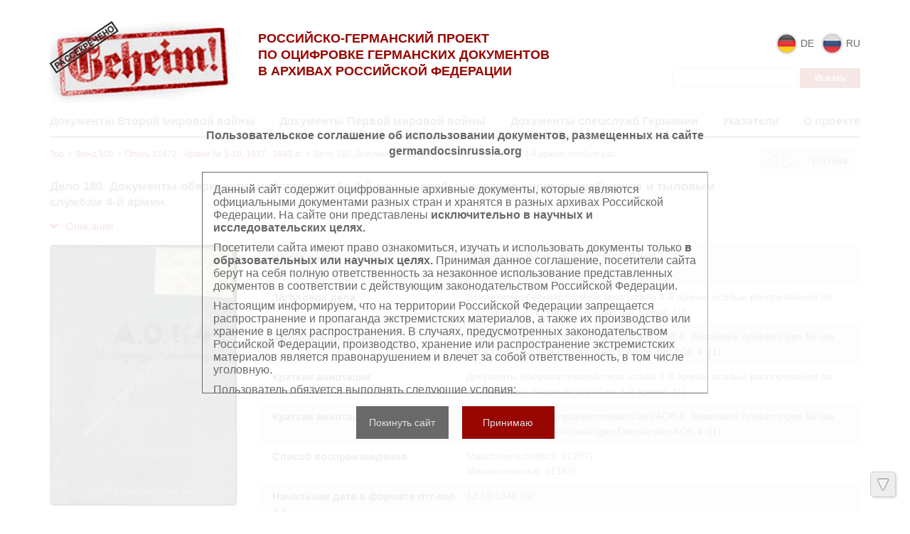

--- FILE ---
content_type: text/html; charset=utf-8
request_url: https://wwii.germandocsinrussia.org/ru/nodes/6844-delo-180-dokumenty-oberkvartirmeystera-shtaba-4-y-armii-osobye-rasporyazheniya-po-snabzheniyu-i-tylovym-sluzhbam-4-y-armii
body_size: 46490
content:
<!DOCTYPE html>
<html>
<head>
<title>Российско-германский проект по оцифровке германских документов в архивах Российской Федерации | Дело 180. Документы оберквартирмейстера штаба 4-й армии: особые распоряжения по снабжению и тыловым службам 4-й армии.</title>
<link href='/static/favicon.ico' rel='shortcut icon'>
<meta content='' name='keywords'>
<meta content='' name='description'>
<meta content='http://wwii.germandocsinrussia.org/system/pages/005/760/82/images/small/24159aab2e2f0e3d5124784903a0bbc77e4b115d.jpg' property='og:image'>
<link rel="stylesheet" href="/assets/liquid_standard-76007fbdbd33b84679f7991a2ca5bfa1195b2c320ba31e9dec418629ace561e1.css" media="all" />
<script src="//cdn.ckeditor.com/4.22.1/standard/ckeditor.js"></script>
<meta name="csrf-param" content="authenticity_token" />
<meta name="csrf-token" content="pjblqhP0b8pDBRRZczo1PZs0Vib73kLpbOVXa6IS7yWVMTZpfK98OF-WPWGhQ9WcHntFAfxXfvPjqlfmDBKYag" />
<style>
  h1.small {font-size: 20px; line-height: 1.3em;}
h1.medium {font-size: 20px; line-height: 1.3em;}
h1.large {font-size: 20px; line-height: 1.3em;}

.body {
  padding-top: 0px;
}

.header > .wrapper {
  padding-top: 0px;
  padding-bottom: 0px;
}

.sidebar {
  margin-top: 15px;
}

.header .menu.style-3 {
  width: 100%;
  margin: 0px;
  padding: 7px 20px;

  border: none;
  background: #950a0a;

  -webkit-border-radius: 2px;
     -moz-border-radius: 2px;
          border-radius: 2px;
}

.header .menu.style-3 a {
  padding: 0px 20px;
  font-size: 14px;
  color: #fff;
}

.header .menu.style-3 a:hover {
  color: #eee;
}

.header .menu.style-3 a.active {
  color: #ddd;
}

.header .logo {
  width: 700px;
  margin: 0px;
  font-size: 20px;
  line-height: 24px;
  font-weight: normal;
  color: #666;
}

.logo img {
  float: left;
  width: 200px;
  width: 924px;
  margin: 0px 20px 0px 0px;

  -webkit-border-radius: 4px;
     -moz-border-radius: 4px;
          border-radius: 4px;
}

.header .sidebar {
  position: relative;
  z-index: 5;
}

.header {
  width: auto;
}

.content {
  /* width: 970px; */
  margin-left: 0px;
}

.nodes-content {
  max-width: none;
}

.nodes-content img {
  -webkit-border-radius: 4px;
     -moz-border-radius: 4px;
          border-radius: 4px;
}

.docview .download,
.dv-download {
  width: 0px !important;
  visibility: hidden;
}
</style>
</head>
<body class='body' id='body'>
<div class="user_agreements__mask">
  <div class="user_agreements">
    <div class="user_agreements__title">
      Пользовательское соглашение об использовании документов, размещенных на сайте germandocsinrussia.org
    </div>
    <div class="user_agreements__content">
      <p>
        Данный сайт содержит оцифрованные архивные документы, которые являются официальными документами разных стран и хранятся в разных архивах Российской Федерации. На сайте они представлены <b>исключительно в научных и исследовательских целях.</b>
      </p>
      <p>
        Посетители сайта имеют право ознакомиться, изучать и использовать документы только <b>в образовательных или научных целях.</b> Принимая данное соглашение, посетители сайта берут на себя полную ответственность за незаконное использование представленных документов в соответствии с действующим законодательством Российской Федерации.
      </p>
      <p>
        Настоящим информируем, что на территории Российской Федерации запрещается распространение и пропаганда экстремистских материалов, а также их производство или хранение в целях распространения. В случаях, предусмотренных законодательством Российской Федерации, производство, хранение или распространение экстремистских материалов является правонарушением и влечет за собой ответственность, в том числе уголовную.
      </p>

      <p>
        Пользователь обязуется выполнять следующие условия:
      </p>
      <br>
      <ul>
        <li>
          Персональные данные, содержащиеся в опубликованных на сайте документах, <b>не подлежат копированию</b>, распространению или передаче третьим лицам в какой бы то ни было форме.
        </li>
        <li>
          Сведения, касающиеся частной жизни конкретных физических лиц, их личных отношений и имущества, не подлежат использованию либо могут быть использованы исключительно в обезличенном виде.
        </li>
        <li>
          В отношении лиц, являющихся историческими деятелями новейшей истории или должностными лицами (в рамках исполнения ими должностных обязанностей), настоящие требования распространяются лишь на частную жизнь в узком смысле данного понятия. В остальном, пользователь принимает на себя обязательство надлежащим образом обращаться с информацией, подлежащей защите.
        </li>
        <li>
          Воспроизводство документов, касающихся физических лиц, не допускается.
        </li>
        <li>
          Пользователь принимает на себя юридическую ответственность перед пострадавшими в случае нарушения прав личности и правил надлежащего обращения с информацией, подлежащей защите. Лица и организации, участвовавшие в создании данного сайта, освобождаются от любой ответственности за нарушения вышеперечисленных правил, совершенных пользователями сайта.
        </li>
      </ul>
      <br>
      <br>
      <br>
      <p>
        Право на ознакомление с документами, размещенными на сайте, возникает только после принятия условий настоящего соглашения.
      </p>

    </div>
    <div class="user_agreements__controls">
      <button class="user_agreements__button--no">Покинуть сайт</button>
      <button class="user_agreements__button--yes">Принимаю</button>
    </div>
  </div>
</div>
<div class='wrapper'>
<div class='page-wrapper'>
<div class='header'>

<div class='container'>
<div class='row'>
<div class='col-xs-3'>
<div class='head__logo'>
<a class="logo__block" href="http://germandocsinrussia.org/ru"><img alt="Российско-германский проект по оцифровке германских документов в архивах Российской Федерации" class="logo__block__image" src="/assets/logo-66ef091a64c38a7843b9a3fae4c034503590c7ab7cc825537710d8d444100e27.png" />
</a></div>
</div>
<div class='col-xs-5'>
<div class='head__text'>
<div class='head__tegline'>
Российско-Германский проект<br> по оцифровке германских документов<br> в архивах Российской Федерации
</div>
</div>
</div>
<div class='col-xs-4'>
<div class='head__sidebar'>
<div class='head_sidebar__lang'>
<div class='head_sidebar__lang-item'>
<a class="lang-block" href="/de/nodes/6844-delo-180-dokumenty-oberkvartirmeystera-shtaba-4-y-armii-osobye-rasporyazheniya-po-snabzheniyu-i-tylovym-sluzhbam-4-y-armii"><img class="lang-block__img" src="/assets/redesign/icons/de-b32ec5903fc0df451d39e717656c9f71a622b8093ad9a24ae0b02d5faa6a7df4.png" />
<span class='lang-block__text'>
de
</span>
</a></div>
<div class='head_sidebar__lang-item'>
<span class='lang-block'>
<img class="lang-block__img" src="/assets/redesign/icons/ru-c746f9a5c5d06d0e8779f53918cd9ef0c588277c5825aa198804f33e253eb766.png" />
<span class='lang-block__text'>
ru
</span>
</span>
</div>
<form class="form-inline" action="/ru/nodes/search" accept-charset="UTF-8" method="get"><input type="text" name="query" id="query" class="form-control search-query" />
<input type="submit" name="commit" value="Искать" class="btn btn-default" data-disable-with="Искать" />
</form></div>
</div>
</div>
</div>
<div class='row'>
<div class='col-xs-12'>
<div class='head__nav'>
<nav class='header__menu'>
<a class="menu__link" href="http://wwii.germandocsinrussia.org/ru">Документы Второй мировой войны</a>
<a class="menu__link" href="http://tsamo.germandocsinrussia.org/ru/nodes/1-germanskie-dokumenty-pervoy-mirovoy-voyny-tsamo-fond-500-opis-12519/">Документы Первой мировой войны</a>
<a class="menu__link" href="http://rgaspi-458-9.germandocsinrussia.org/ru/nodes/1-kollektsiya-dokumentov-spetssluzhb-germanii-1912-1945-gg-rgaspi-fond-458-opis-9/">Документы спецслужб Германии</a>
<a class="menu__link " href="/ru/indexes">Указатели</a>
<a class=" menu__link" href="/ru/docs/4-o-proekte">О проекте</a>
</nav>
</div>
</div>
</div>
</div>
</div>

<div class='container'>
<div class='content'>
<div class='scroll-up'>
<span></span>
</div>
<div class='scroll-down'>
<span></span>
</div>
<div class='compass'>
<a class="left" href="/ru/nodes/6843-delo-179-dokumenty-operativnogo-otdela-gruppy-armiy-b-svodki-o-boevom-i-chislennom-sostave-soedineniy-i-chastey-4-y-armii-12-y-30-y-35-y-44-y-armeyskie-korpusa"></a>
<a class="right" href="/ru/nodes/6845-delo-181-dokumenty-operativnogo-otdela-shtaba-4-y-armii-otchet-o-boevyh-deystviyah-4-y-armii-v-mae-iyune-1940-g-a-takzhe-svedeniya-o-boevom-i-chislennom-sostave-4-y-armii"></a>
<span class='state'>179 / 649</span>
</div>

<div class='crumbs'><a href="/ru/nodes/28468-top">Top</a><span><svg class="crumbs-icon-svg" width="6" height="8" viewBox="0 0 6 8" version="1.1" xmlns="http://www.w3.org/2000/svg"
     xmlns:xlink="http://www.w3.org/1999/xlink">
  <g transform="translate(-2445 95)">
    <g>
      <g>
        <use xlink:href="#arrow_icon-svg-1" transform="matrix(0.707107 0.707107 -0.707107 0.707107 2446.24 -95)"
             fill="#111111"/>
      </g>
      <g>
        <use xlink:href="#arrow_icon-svg-1" transform="matrix(-0.707107 0.707107 -0.707107 -0.707107 2450.16 -91.0832)"
             fill="#111111"/>
      </g>
    </g>
  </g>
  <defs>
    <path id="arrow_icon-svg-1" fill-rule="evenodd" d="M 0 0L 5.53921 0L 5.53921 0.791316L 0 0.791316L 0 0Z"/>
  </defs>
</svg></span>
<a href="/ru/nodes/1-fond-500">Фонд 500</a><span><svg class="crumbs-icon-svg" width="6" height="8" viewBox="0 0 6 8" version="1.1" xmlns="http://www.w3.org/2000/svg"
     xmlns:xlink="http://www.w3.org/1999/xlink">
  <g transform="translate(-2445 95)">
    <g>
      <g>
        <use xlink:href="#arrow_icon-svg-1" transform="matrix(0.707107 0.707107 -0.707107 0.707107 2446.24 -95)"
             fill="#111111"/>
      </g>
      <g>
        <use xlink:href="#arrow_icon-svg-1" transform="matrix(-0.707107 0.707107 -0.707107 -0.707107 2450.16 -91.0832)"
             fill="#111111"/>
      </g>
    </g>
  </g>
  <defs>
    <path id="arrow_icon-svg-1" fill-rule="evenodd" d="M 0 0L 5.53921 0L 5.53921 0.791316L 0 0.791316L 0 0Z"/>
  </defs>
</svg></span>
<a href="/ru/nodes/6418-opis-12472-armii-1-10-1937-1945-gg">Опись 12472 - Армии № 1-10, 1937 - 1945 гг.</a><span><svg class="crumbs-icon-svg" width="6" height="8" viewBox="0 0 6 8" version="1.1" xmlns="http://www.w3.org/2000/svg"
     xmlns:xlink="http://www.w3.org/1999/xlink">
  <g transform="translate(-2445 95)">
    <g>
      <g>
        <use xlink:href="#arrow_icon-svg-1" transform="matrix(0.707107 0.707107 -0.707107 0.707107 2446.24 -95)"
             fill="#111111"/>
      </g>
      <g>
        <use xlink:href="#arrow_icon-svg-1" transform="matrix(-0.707107 0.707107 -0.707107 -0.707107 2450.16 -91.0832)"
             fill="#111111"/>
      </g>
    </g>
  </g>
  <defs>
    <path id="arrow_icon-svg-1" fill-rule="evenodd" d="M 0 0L 5.53921 0L 5.53921 0.791316L 0 0.791316L 0 0Z"/>
  </defs>
</svg></span>
<span rel="tooltip" title="Дело 180. Документы оберквартирмейстера штаба 4-й армии: особые распоряжения по снабжению и тыловым службам 4-й армии.">Дело 180. Документы оберквартирмейстера штаба 4-й армии: особые рас...</span>
</div>


<h1 class="medium">Дело 180. Документы оберквартирмейстера штаба 4-й армии: особые распоряжения по снабжению и тыловым службам 4-й армии.</h1>

<div class='row'>
<div class='metadata'>
<div class='col-xs-3'>
<a class="expander" href=""><span class='glyphicon glyphicon-chevron-down'></span>
Описание
</a></div>
<div class='clear'></div>
<div class='wrapper' style=''>
<div class='col-xs-3'>
<img class="metadata__image" src="/system/pages/005/760/82/images/small/24159aab2e2f0e3d5124784903a0bbc77e4b115d.jpg?1490868840" />
</div>
<div class='col-xs-9'>
<div class='metadata__table'>
<div class='table__strike record_of_type_8'>
<div class='table__column first'>Шифр дел</div>
<div class='table__column'>
<a class="value_of_type_8" href="/ru/indexes/values/81600">Bestand 500 Findbuch 12472 Akte 180</a>
(1)
<br>
<a class="value_of_type_8" href="/ru/indexes/values/81601">Фонд 500 Опись 12472 Дело 180</a>
(1)
</div>
</div>
<div class='table__strike record_of_type_3 not-first'>
<div class='table__column first'>Заголовок дела</div>
<div class='table__column'>
<a class="value_of_type_3" href="/ru/indexes/values/110916"> Документы оберквартирмейстера штаба 4-й армии: особые распоряжения по снабжению и тыловым службам 4-й армии. 
</a>
(1)
</div>
</div>
<div class='table__strike record_of_type_11 not-first'>
<div class='table__column first'>Заголовок дела  (нем.)</div>
<div class='table__column'>
<a class="value_of_type_11" href="/ru/indexes/values/110917"> Unterlagen des Oberquartiermeisters des AOK 4: Besondere Anordnungen für die Versorgung und die rückwärtigen Dienste des AOK 4. 
</a>
(1)
</div>
</div>
<div class='table__strike record_of_type_10 not-first'>
<div class='table__column first'>Краткая аннотация</div>
<div class='table__column'>
<a class="value_of_type_10" href="/ru/indexes/values/110918"> Документы оберквартирмейстера штаба 4-й армии: особые распоряжения по снабжению и тыловым службам 4-й армии. 
</a>
(1)
</div>
</div>
<div class='table__strike record_of_type_12 not-first'>
<div class='table__column first'>Краткая аннотация  (нем.)</div>
<div class='table__column'>
<a class="value_of_type_12" href="/ru/indexes/values/110919"> Unterlagen des Oberquartiermeisters des AOK 4: Besondere Anordnungen für die Versorgung und die rückwärtigen Dienste des AOK 4. 
</a>
(1)
</div>
</div>
<div class='table__strike record_of_type_9 not-first'>
<div class='table__column first'>Способ воспроизведения</div>
<div class='table__column'>
<a class="value_of_type_9" href="/ru/indexes/values/79541">Maschinenschriftlich.</a>
(1297)
<br>
<a class="value_of_type_9" href="/ru/indexes/values/11865">Машинописный.</a>
(1383)
</div>
</div>
<div class='table__strike record_of_type_4 not-first'>
<div class='table__column first'>Начальная дата в формате гггг-мм-дд</div>
<div class='table__column'>
<a class="value_of_type_4" href="/ru/indexes/values/81606">12.10.1940</a>
(6)
</div>
</div>
<div class='table__strike record_of_type_5 not-first'>
<div class='table__column first'>Конечная дата в формате гггг-мм-дд</div>
<div class='table__column'>
<a class="value_of_type_5" href="/ru/indexes/values/65436">28.05.1941</a>
(2)
</div>
</div>
<div class='table__strike record_of_type_6 not-first'>
<div class='table__column first'>Количество листов</div>
<div class='table__column'>
<a class="value_of_type_6" href="/ru/indexes/values/3294">197</a>
(18)
</div>
</div>
</div>
</div>
</div>
</div>
</div>









<div class='clear'></div>


<div class='galery'></div>



</div>
</div>
</div>
<div class='row'>
<footer>
<div class='container'>
<div class='footer__container'>
<div class='col-xs-6'>
<div class='footer__statistic'>
Просмотров этой страницы &nbsp;
<b>801</b>
<br>
Просмотров всех страниц<span style="display: inline-block; width: 17px"></span>
<b>17136031</b>

</div>
</div>
<div class='col-xs-6'>
<div class='footer__copyright'>
©
2026
Max Weber Stiftung
</div>
</div>
</div>
</div>
</footer>
</div>

</div>
<script src="/assets/application-aa6aeabc21d886a7db0b753f6aadc2339366b96e22c567d62cf9dbf2d4035ad3.js"></script>
<script>
  (function() {
    var docview, map_ids,
      indexOf = [].indexOf || function(item) { for (var i = 0, l = this.length; i < l; i++) { if (i in this && this[i] === item) return i; } return -1; };
  
    docview = new Docview({
      div: $('.galery'),
      theme: 'standard',
      translation: {
        grid: 'Сетка',
        filmstrip: 'Лента',
        inspect: 'Инспектор',
        flipBook: 'Книга',
        fullscreen: 'Весь экран',
        zoomOut: 'Отдалить',
        zoomIn: 'Приблизить',
        dimTheLights: 'Выключить свет',
        prevPage: 'Предыдущая страница',
        nextPage: 'Следующая страница',
        rotateLeft: 'Повернуть налево',
        rotateRight: 'Повернуть направо',
        download: 'Загрузить',
        print: 'Распечатать'
      },
      index: 0,
      mode: 'grid',
      zoom: 0,
      pages: [
        {
          "id": 576082,
          "w": 1369,
          "h": 1910,
          "downloadUrl": null
        }, {
          "id": 576083,
          "w": 1207,
          "h": 947,
          "downloadUrl": null
        }, {
          "id": 576084,
          "w": 1276,
          "h": 1786,
          "downloadUrl": null
        }, {
          "id": 576085,
          "w": 1274,
          "h": 1787,
          "downloadUrl": null
        }, {
          "id": 576086,
          "w": 1280,
          "h": 1782,
          "downloadUrl": null
        }, {
          "id": 576087,
          "w": 1280,
          "h": 1793,
          "downloadUrl": null
        }, {
          "id": 576088,
          "w": 1280,
          "h": 1830,
          "downloadUrl": null
        }, {
          "id": 576089,
          "w": 1277,
          "h": 1822,
          "downloadUrl": null
        }, {
          "id": 576090,
          "w": 1277,
          "h": 1822,
          "downloadUrl": null
        }, {
          "id": 576091,
          "w": 1277,
          "h": 1805,
          "downloadUrl": null
        }, {
          "id": 576092,
          "w": 1280,
          "h": 1793,
          "downloadUrl": null
        }, {
          "id": 576093,
          "w": 1280,
          "h": 1793,
          "downloadUrl": null
        }, {
          "id": 576094,
          "w": 1280,
          "h": 1793,
          "downloadUrl": null
        }, {
          "id": 576095,
          "w": 1280,
          "h": 1793,
          "downloadUrl": null
        }, {
          "id": 576096,
          "w": 1280,
          "h": 1785,
          "downloadUrl": null
        }, {
          "id": 576097,
          "w": 1280,
          "h": 1794,
          "downloadUrl": null
        }, {
          "id": 576098,
          "w": 1272,
          "h": 1790,
          "downloadUrl": null
        }, {
          "id": 576099,
          "w": 1272,
          "h": 1804,
          "downloadUrl": null
        }, {
          "id": 576100,
          "w": 1272,
          "h": 1804,
          "downloadUrl": null
        }, {
          "id": 576101,
          "w": 1272,
          "h": 1804,
          "downloadUrl": null
        }, {
          "id": 576102,
          "w": 1272,
          "h": 1804,
          "downloadUrl": null
        }, {
          "id": 576103,
          "w": 1272,
          "h": 1804,
          "downloadUrl": null
        }, {
          "id": 576104,
          "w": 1272,
          "h": 1804,
          "downloadUrl": null
        }, {
          "id": 576105,
          "w": 1272,
          "h": 1804,
          "downloadUrl": null
        }, {
          "id": 576106,
          "w": 1272,
          "h": 1804,
          "downloadUrl": null
        }, {
          "id": 576107,
          "w": 1295,
          "h": 1804,
          "downloadUrl": null
        }, {
          "id": 576108,
          "w": 1295,
          "h": 1804,
          "downloadUrl": null
        }, {
          "id": 576109,
          "w": 1295,
          "h": 1804,
          "downloadUrl": null
        }, {
          "id": 576110,
          "w": 1295,
          "h": 1804,
          "downloadUrl": null
        }, {
          "id": 576111,
          "w": 1295,
          "h": 1789,
          "downloadUrl": null
        }, {
          "id": 576112,
          "w": 1288,
          "h": 1778,
          "downloadUrl": null
        }, {
          "id": 576113,
          "w": 1288,
          "h": 1799,
          "downloadUrl": null
        }, {
          "id": 576114,
          "w": 1288,
          "h": 1805,
          "downloadUrl": null
        }, {
          "id": 576115,
          "w": 1288,
          "h": 1805,
          "downloadUrl": null
        }, {
          "id": 576116,
          "w": 1268,
          "h": 1798,
          "downloadUrl": null
        }, {
          "id": 576117,
          "w": 1268,
          "h": 1798,
          "downloadUrl": null
        }, {
          "id": 576118,
          "w": 1291,
          "h": 1784,
          "downloadUrl": null
        }, {
          "id": 576119,
          "w": 1281,
          "h": 1796,
          "downloadUrl": null
        }, {
          "id": 576120,
          "w": 1284,
          "h": 1795,
          "downloadUrl": null
        }, {
          "id": 576121,
          "w": 1284,
          "h": 1800,
          "downloadUrl": null
        }, {
          "id": 576122,
          "w": 1284,
          "h": 1800,
          "downloadUrl": null
        }, {
          "id": 576123,
          "w": 1284,
          "h": 1821,
          "downloadUrl": null
        }, {
          "id": 576124,
          "w": 1284,
          "h": 1821,
          "downloadUrl": null
        }, {
          "id": 576125,
          "w": 1284,
          "h": 1786,
          "downloadUrl": null
        }, {
          "id": 576126,
          "w": 1284,
          "h": 1786,
          "downloadUrl": null
        }, {
          "id": 576127,
          "w": 1271,
          "h": 1800,
          "downloadUrl": null
        }, {
          "id": 576128,
          "w": 1271,
          "h": 1800,
          "downloadUrl": null
        }, {
          "id": 576129,
          "w": 1271,
          "h": 1800,
          "downloadUrl": null
        }, {
          "id": 576130,
          "w": 1271,
          "h": 1800,
          "downloadUrl": null
        }, {
          "id": 576131,
          "w": 1271,
          "h": 1800,
          "downloadUrl": null
        }, {
          "id": 576132,
          "w": 1290,
          "h": 1800,
          "downloadUrl": null
        }, {
          "id": 576133,
          "w": 1287,
          "h": 1794,
          "downloadUrl": null
        }, {
          "id": 576134,
          "w": 1279,
          "h": 1793,
          "downloadUrl": null
        }, {
          "id": 576135,
          "w": 1279,
          "h": 1781,
          "downloadUrl": null
        }, {
          "id": 576136,
          "w": 1279,
          "h": 1792,
          "downloadUrl": null
        }, {
          "id": 576137,
          "w": 1279,
          "h": 1792,
          "downloadUrl": null
        }, {
          "id": 576138,
          "w": 1269,
          "h": 1785,
          "downloadUrl": null
        }, {
          "id": 576139,
          "w": 1269,
          "h": 1785,
          "downloadUrl": null
        }, {
          "id": 576140,
          "w": 1285,
          "h": 1811,
          "downloadUrl": null
        }, {
          "id": 576141,
          "w": 1276,
          "h": 1798,
          "downloadUrl": null
        }, {
          "id": 576142,
          "w": 1276,
          "h": 1798,
          "downloadUrl": null
        }, {
          "id": 576143,
          "w": 1276,
          "h": 1813,
          "downloadUrl": null
        }, {
          "id": 576144,
          "w": 1276,
          "h": 1822,
          "downloadUrl": null
        }, {
          "id": 576145,
          "w": 1282,
          "h": 1796,
          "downloadUrl": null
        }, {
          "id": 576146,
          "w": 1309,
          "h": 1811,
          "downloadUrl": null
        }, {
          "id": 576147,
          "w": 1280,
          "h": 973,
          "downloadUrl": null
        }, {
          "id": 576148,
          "w": 1280,
          "h": 973,
          "downloadUrl": null
        }, {
          "id": 576149,
          "w": 1280,
          "h": 1806,
          "downloadUrl": null
        }, {
          "id": 576150,
          "w": 1280,
          "h": 1806,
          "downloadUrl": null
        }, {
          "id": 576151,
          "w": 1305,
          "h": 1806,
          "downloadUrl": null
        }, {
          "id": 576152,
          "w": 1291,
          "h": 1820,
          "downloadUrl": null
        }, {
          "id": 576153,
          "w": 1291,
          "h": 1824,
          "downloadUrl": null
        }, {
          "id": 576154,
          "w": 1291,
          "h": 1824,
          "downloadUrl": null
        }, {
          "id": 576155,
          "w": 1291,
          "h": 1824,
          "downloadUrl": null
        }, {
          "id": 576156,
          "w": 1291,
          "h": 1795,
          "downloadUrl": null
        }, {
          "id": 576157,
          "w": 1291,
          "h": 1795,
          "downloadUrl": null
        }, {
          "id": 576158,
          "w": 1291,
          "h": 1822,
          "downloadUrl": null
        }, {
          "id": 576159,
          "w": 1291,
          "h": 1822,
          "downloadUrl": null
        }, {
          "id": 576160,
          "w": 1286,
          "h": 1819,
          "downloadUrl": null
        }, {
          "id": 576161,
          "w": 1286,
          "h": 1819,
          "downloadUrl": null
        }, {
          "id": 576162,
          "w": 1288,
          "h": 1808,
          "downloadUrl": null
        }, {
          "id": 576163,
          "w": 1288,
          "h": 1796,
          "downloadUrl": null
        }, {
          "id": 576164,
          "w": 1288,
          "h": 1805,
          "downloadUrl": null
        }, {
          "id": 576165,
          "w": 1288,
          "h": 1805,
          "downloadUrl": null
        }, {
          "id": 576166,
          "w": 1288,
          "h": 1805,
          "downloadUrl": null
        }, {
          "id": 576167,
          "w": 1288,
          "h": 1805,
          "downloadUrl": null
        }, {
          "id": 576168,
          "w": 1288,
          "h": 1805,
          "downloadUrl": null
        }, {
          "id": 576169,
          "w": 1288,
          "h": 1805,
          "downloadUrl": null
        }, {
          "id": 576170,
          "w": 1278,
          "h": 1805,
          "downloadUrl": null
        }, {
          "id": 576171,
          "w": 1288,
          "h": 1812,
          "downloadUrl": null
        }, {
          "id": 576172,
          "w": 1253,
          "h": 1995,
          "downloadUrl": null
        }, {
          "id": 576173,
          "w": 1253,
          "h": 1995,
          "downloadUrl": null
        }, {
          "id": 576174,
          "w": 1285,
          "h": 1795,
          "downloadUrl": null
        }, {
          "id": 576175,
          "w": 1285,
          "h": 1795,
          "downloadUrl": null
        }, {
          "id": 576176,
          "w": 1285,
          "h": 1806,
          "downloadUrl": null
        }, {
          "id": 576177,
          "w": 1285,
          "h": 1806,
          "downloadUrl": null
        }, {
          "id": 576178,
          "w": 1285,
          "h": 1806,
          "downloadUrl": null
        }, {
          "id": 576179,
          "w": 1285,
          "h": 1885,
          "downloadUrl": null
        }, {
          "id": 576180,
          "w": 1285,
          "h": 1894,
          "downloadUrl": null
        }, {
          "id": 576181,
          "w": 1245,
          "h": 1990,
          "downloadUrl": null
        }, {
          "id": 576182,
          "w": 1245,
          "h": 1996,
          "downloadUrl": null
        }, {
          "id": 576183,
          "w": 1246,
          "h": 1996,
          "downloadUrl": null
        }, {
          "id": 576184,
          "w": 1251,
          "h": 1990,
          "downloadUrl": null
        }, {
          "id": 633821,
          "w": 1241,
          "h": 1980,
          "downloadUrl": null
        }, {
          "id": 576186,
          "w": 1251,
          "h": 1990,
          "downloadUrl": null
        }, {
          "id": 576187,
          "w": 1251,
          "h": 1990,
          "downloadUrl": null
        }, {
          "id": 576188,
          "w": 1251,
          "h": 1990,
          "downloadUrl": null
        }, {
          "id": 576189,
          "w": 1251,
          "h": 1990,
          "downloadUrl": null
        }, {
          "id": 576190,
          "w": 1251,
          "h": 1990,
          "downloadUrl": null
        }, {
          "id": 576191,
          "w": 1251,
          "h": 1990,
          "downloadUrl": null
        }, {
          "id": 576192,
          "w": 1251,
          "h": 1990,
          "downloadUrl": null
        }, {
          "id": 576193,
          "w": 1251,
          "h": 1990,
          "downloadUrl": null
        }, {
          "id": 576194,
          "w": 1251,
          "h": 1990,
          "downloadUrl": null
        }, {
          "id": 576195,
          "w": 1251,
          "h": 2007,
          "downloadUrl": null
        }, {
          "id": 576196,
          "w": 1251,
          "h": 2007,
          "downloadUrl": null
        }, {
          "id": 576197,
          "w": 1251,
          "h": 2007,
          "downloadUrl": null
        }, {
          "id": 576198,
          "w": 1251,
          "h": 2007,
          "downloadUrl": null
        }, {
          "id": 576199,
          "w": 1251,
          "h": 2007,
          "downloadUrl": null
        }, {
          "id": 576200,
          "w": 1251,
          "h": 2007,
          "downloadUrl": null
        }, {
          "id": 576201,
          "w": 1251,
          "h": 2007,
          "downloadUrl": null
        }, {
          "id": 576202,
          "w": 1251,
          "h": 2007,
          "downloadUrl": null
        }, {
          "id": 576203,
          "w": 1251,
          "h": 2001,
          "downloadUrl": null
        }, {
          "id": 576204,
          "w": 1251,
          "h": 2001,
          "downloadUrl": null
        }, {
          "id": 576205,
          "w": 1251,
          "h": 2001,
          "downloadUrl": null
        }, {
          "id": 576206,
          "w": 1251,
          "h": 2001,
          "downloadUrl": null
        }, {
          "id": 576207,
          "w": 1251,
          "h": 2001,
          "downloadUrl": null
        }, {
          "id": 576208,
          "w": 1251,
          "h": 2001,
          "downloadUrl": null
        }, {
          "id": 576209,
          "w": 1251,
          "h": 2001,
          "downloadUrl": null
        }, {
          "id": 576210,
          "w": 1251,
          "h": 2001,
          "downloadUrl": null
        }, {
          "id": 576211,
          "w": 1251,
          "h": 2001,
          "downloadUrl": null
        }, {
          "id": 576212,
          "w": 1254,
          "h": 1988,
          "downloadUrl": null
        }, {
          "id": 576213,
          "w": 1254,
          "h": 1988,
          "downloadUrl": null
        }, {
          "id": 576214,
          "w": 1254,
          "h": 1998,
          "downloadUrl": null
        }, {
          "id": 576215,
          "w": 1241,
          "h": 1990,
          "downloadUrl": null
        }, {
          "id": 576216,
          "w": 1242,
          "h": 1998,
          "downloadUrl": null
        }, {
          "id": 576217,
          "w": 1247,
          "h": 1998,
          "downloadUrl": null
        }, {
          "id": 576218,
          "w": 1247,
          "h": 1996,
          "downloadUrl": null
        }, {
          "id": 576219,
          "w": 1247,
          "h": 1996,
          "downloadUrl": null
        }, {
          "id": 576220,
          "w": 1247,
          "h": 1996,
          "downloadUrl": null
        }, {
          "id": 576221,
          "w": 1247,
          "h": 1996,
          "downloadUrl": null
        }, {
          "id": 576222,
          "w": 1256,
          "h": 1995,
          "downloadUrl": null
        }, {
          "id": 576223,
          "w": 1256,
          "h": 1995,
          "downloadUrl": null
        }, {
          "id": 576224,
          "w": 1248,
          "h": 1995,
          "downloadUrl": null
        }, {
          "id": 576225,
          "w": 1241,
          "h": 2000,
          "downloadUrl": null
        }, {
          "id": 576226,
          "w": 1255,
          "h": 2000,
          "downloadUrl": null
        }, {
          "id": 576227,
          "w": 1255,
          "h": 1990,
          "downloadUrl": null
        }, {
          "id": 576228,
          "w": 1255,
          "h": 1990,
          "downloadUrl": null
        }, {
          "id": 576229,
          "w": 1255,
          "h": 1999,
          "downloadUrl": null
        }, {
          "id": 576230,
          "w": 1255,
          "h": 1999,
          "downloadUrl": null
        }, {
          "id": 576231,
          "w": 1255,
          "h": 1999,
          "downloadUrl": null
        }, {
          "id": 576232,
          "w": 1255,
          "h": 1999,
          "downloadUrl": null
        }, {
          "id": 576233,
          "w": 1255,
          "h": 1999,
          "downloadUrl": null
        }, {
          "id": 576234,
          "w": 1255,
          "h": 1999,
          "downloadUrl": null
        }, {
          "id": 576235,
          "w": 1255,
          "h": 1999,
          "downloadUrl": null
        }, {
          "id": 576236,
          "w": 1255,
          "h": 1999,
          "downloadUrl": null
        }, {
          "id": 576237,
          "w": 1255,
          "h": 1999,
          "downloadUrl": null
        }, {
          "id": 576238,
          "w": 1255,
          "h": 1999,
          "downloadUrl": null
        }, {
          "id": 576239,
          "w": 1255,
          "h": 1999,
          "downloadUrl": null
        }, {
          "id": 576240,
          "w": 1255,
          "h": 1999,
          "downloadUrl": null
        }, {
          "id": 576241,
          "w": 1255,
          "h": 1999,
          "downloadUrl": null
        }, {
          "id": 576242,
          "w": 1255,
          "h": 1999,
          "downloadUrl": null
        }, {
          "id": 576243,
          "w": 1255,
          "h": 1999,
          "downloadUrl": null
        }, {
          "id": 576244,
          "w": 1255,
          "h": 1999,
          "downloadUrl": null
        }, {
          "id": 576245,
          "w": 1255,
          "h": 1999,
          "downloadUrl": null
        }, {
          "id": 576246,
          "w": 1246,
          "h": 1999,
          "downloadUrl": null
        }, {
          "id": 576247,
          "w": 1246,
          "h": 1999,
          "downloadUrl": null
        }, {
          "id": 576248,
          "w": 1246,
          "h": 1999,
          "downloadUrl": null
        }, {
          "id": 576249,
          "w": 1246,
          "h": 1995,
          "downloadUrl": null
        }, {
          "id": 576250,
          "w": 1246,
          "h": 1995,
          "downloadUrl": null
        }, {
          "id": 576251,
          "w": 2005,
          "h": 1244,
          "downloadUrl": null
        }, {
          "id": 576252,
          "w": 1254,
          "h": 1995,
          "downloadUrl": null
        }, {
          "id": 576253,
          "w": 1254,
          "h": 1995,
          "downloadUrl": null
        }, {
          "id": 576254,
          "w": 1254,
          "h": 1995,
          "downloadUrl": null
        }, {
          "id": 576255,
          "w": 1254,
          "h": 1995,
          "downloadUrl": null
        }, {
          "id": 576256,
          "w": 1254,
          "h": 1995,
          "downloadUrl": null
        }, {
          "id": 576257,
          "w": 1254,
          "h": 1995,
          "downloadUrl": null
        }, {
          "id": 576258,
          "w": 1254,
          "h": 1995,
          "downloadUrl": null
        }, {
          "id": 576259,
          "w": 1254,
          "h": 1995,
          "downloadUrl": null
        }, {
          "id": 576260,
          "w": 1254,
          "h": 1995,
          "downloadUrl": null
        }, {
          "id": 576261,
          "w": 1254,
          "h": 1995,
          "downloadUrl": null
        }, {
          "id": 576262,
          "w": 1254,
          "h": 1995,
          "downloadUrl": null
        }, {
          "id": 576263,
          "w": 1254,
          "h": 1995,
          "downloadUrl": null
        }, {
          "id": 576264,
          "w": 1254,
          "h": 1995,
          "downloadUrl": null
        }, {
          "id": 576265,
          "w": 1254,
          "h": 1995,
          "downloadUrl": null
        }, {
          "id": 576266,
          "w": 1254,
          "h": 1995,
          "downloadUrl": null
        }, {
          "id": 576267,
          "w": 1995,
          "h": 1241,
          "downloadUrl": null
        }, {
          "id": 576268,
          "w": 1244,
          "h": 1997,
          "downloadUrl": null
        }, {
          "id": 576269,
          "w": 1240,
          "h": 1991,
          "downloadUrl": null
        }, {
          "id": 576270,
          "w": 1407,
          "h": 808,
          "downloadUrl": null
        }, {
          "id": 576271,
          "w": 1286,
          "h": 1793,
          "downloadUrl": null
        }, {
          "id": 576272,
          "w": 1286,
          "h": 1797,
          "downloadUrl": null
        }, {
          "id": 576273,
          "w": 1286,
          "h": 1797,
          "downloadUrl": null
        }, {
          "id": 576274,
          "w": 1286,
          "h": 1803,
          "downloadUrl": null
        }, {
          "id": 576275,
          "w": 1286,
          "h": 1803,
          "downloadUrl": null
        }, {
          "id": 576276,
          "w": 1286,
          "h": 1803,
          "downloadUrl": null
        }, {
          "id": 576277,
          "w": 1286,
          "h": 1803,
          "downloadUrl": null
        }, {
          "id": 576278,
          "w": 1286,
          "h": 1803,
          "downloadUrl": null
        }, {
          "id": 576279,
          "w": 1286,
          "h": 1803,
          "downloadUrl": null
        }, {
          "id": 576280,
          "w": 1286,
          "h": 1803,
          "downloadUrl": null
        }, {
          "id": 576281,
          "w": 1298,
          "h": 1803,
          "downloadUrl": null
        }, {
          "id": 576282,
          "w": 1289,
          "h": 1803,
          "downloadUrl": null
        }, {
          "id": 576283,
          "w": 1289,
          "h": 1803,
          "downloadUrl": null
        }, {
          "id": 576284,
          "w": 1288,
          "h": 1803,
          "downloadUrl": null
        }, {
          "id": 576285,
          "w": 1288,
          "h": 1803,
          "downloadUrl": null
        }, {
          "id": 576286,
          "w": 1288,
          "h": 1803,
          "downloadUrl": null
        }, {
          "id": 576287,
          "w": 1288,
          "h": 1803,
          "downloadUrl": null
        }, {
          "id": 576288,
          "w": 1288,
          "h": 1803,
          "downloadUrl": null
        }, {
          "id": 576289,
          "w": 1288,
          "h": 1803,
          "downloadUrl": null
        }, {
          "id": 576290,
          "w": 1288,
          "h": 1803,
          "downloadUrl": null
        }, {
          "id": 576291,
          "w": 1288,
          "h": 1803,
          "downloadUrl": null
        }, {
          "id": 576292,
          "w": 1288,
          "h": 1814,
          "downloadUrl": null
        }, {
          "id": 576293,
          "w": 1288,
          "h": 1814,
          "downloadUrl": null
        }, {
          "id": 576294,
          "w": 1288,
          "h": 1805,
          "downloadUrl": null
        }, {
          "id": 576295,
          "w": 1288,
          "h": 1805,
          "downloadUrl": null
        }, {
          "id": 576296,
          "w": 1288,
          "h": 1805,
          "downloadUrl": null
        }, {
          "id": 576297,
          "w": 1288,
          "h": 1815,
          "downloadUrl": null
        }, {
          "id": 576298,
          "w": 1288,
          "h": 1815,
          "downloadUrl": null
        }, {
          "id": 576299,
          "w": 1281,
          "h": 1799,
          "downloadUrl": null
        }, {
          "id": 576300,
          "w": 1300,
          "h": 1816,
          "downloadUrl": null
        }, {
          "id": 576301,
          "w": 1295,
          "h": 1813,
          "downloadUrl": null
        }, {
          "id": 576302,
          "w": 1295,
          "h": 1813,
          "downloadUrl": null
        }, {
          "id": 576303,
          "w": 1295,
          "h": 1813,
          "downloadUrl": null
        }, {
          "id": 576304,
          "w": 1286,
          "h": 1801,
          "downloadUrl": null
        }, {
          "id": 576305,
          "w": 1286,
          "h": 1813,
          "downloadUrl": null
        }, {
          "id": 576306,
          "w": 1286,
          "h": 1822,
          "downloadUrl": null
        }, {
          "id": 576307,
          "w": 1286,
          "h": 1822,
          "downloadUrl": null
        }, {
          "id": 576308,
          "w": 1286,
          "h": 1822,
          "downloadUrl": null
        }, {
          "id": 576309,
          "w": 1286,
          "h": 1798,
          "downloadUrl": null
        }, {
          "id": 576310,
          "w": 1288,
          "h": 1801,
          "downloadUrl": null
        }, {
          "id": 576311,
          "w": 1297,
          "h": 1801,
          "downloadUrl": null
        }, {
          "id": 576312,
          "w": 1297,
          "h": 1801,
          "downloadUrl": null
        }, {
          "id": 576313,
          "w": 1280,
          "h": 1801,
          "downloadUrl": null
        }, {
          "id": 576314,
          "w": 1294,
          "h": 1791,
          "downloadUrl": null
        }, {
          "id": 576315,
          "w": 1294,
          "h": 1812,
          "downloadUrl": null
        }, {
          "id": 576316,
          "w": 1294,
          "h": 1812,
          "downloadUrl": null
        }, {
          "id": 576317,
          "w": 1294,
          "h": 1812,
          "downloadUrl": null
        }, {
          "id": 576318,
          "w": 1294,
          "h": 1812,
          "downloadUrl": null
        }, {
          "id": 576319,
          "w": 1294,
          "h": 1785,
          "downloadUrl": null
        }, {
          "id": 576320,
          "w": 1294,
          "h": 1785,
          "downloadUrl": null
        }, {
          "id": 576321,
          "w": 1294,
          "h": 1794,
          "downloadUrl": null
        }, {
          "id": 576322,
          "w": 1294,
          "h": 1813,
          "downloadUrl": null
        }, {
          "id": 576323,
          "w": 1294,
          "h": 1813,
          "downloadUrl": null
        }, {
          "id": 576324,
          "w": 1284,
          "h": 1789,
          "downloadUrl": null
        }, {
          "id": 576325,
          "w": 1293,
          "h": 1789,
          "downloadUrl": null
        }, {
          "id": 576326,
          "w": 1296,
          "h": 1795,
          "downloadUrl": null
        }, {
          "id": 576327,
          "w": 1296,
          "h": 1802,
          "downloadUrl": null
        }, {
          "id": 576328,
          "w": 1281,
          "h": 1815,
          "downloadUrl": null
        }, {
          "id": 576329,
          "w": 1281,
          "h": 1815,
          "downloadUrl": null
        }, {
          "id": 576330,
          "w": 1281,
          "h": 1815,
          "downloadUrl": null
        }, {
          "id": 576331,
          "w": 1281,
          "h": 1815,
          "downloadUrl": null
        }, {
          "id": 576332,
          "w": 1281,
          "h": 1815,
          "downloadUrl": null
        }, {
          "id": 576333,
          "w": 1281,
          "h": 1815,
          "downloadUrl": null
        }, {
          "id": 576334,
          "w": 1281,
          "h": 1815,
          "downloadUrl": null
        }, {
          "id": 576335,
          "w": 1281,
          "h": 1815,
          "downloadUrl": null
        }, {
          "id": 576336,
          "w": 1281,
          "h": 1800,
          "downloadUrl": null
        }, {
          "id": 576337,
          "w": 1281,
          "h": 1800,
          "downloadUrl": null
        }, {
          "id": 576338,
          "w": 1281,
          "h": 1800,
          "downloadUrl": null
        }, {
          "id": 576339,
          "w": 1281,
          "h": 1800,
          "downloadUrl": null
        }, {
          "id": 576340,
          "w": 1281,
          "h": 1800,
          "downloadUrl": null
        }, {
          "id": 576341,
          "w": 1281,
          "h": 1800,
          "downloadUrl": null
        }, {
          "id": 576342,
          "w": 1281,
          "h": 932,
          "downloadUrl": null
        }, {
          "id": 576343,
          "w": 1285,
          "h": 932,
          "downloadUrl": null
        }, {
          "id": 576344,
          "w": 1285,
          "h": 1786,
          "downloadUrl": null
        }, {
          "id": 576345,
          "w": 1285,
          "h": 1786,
          "downloadUrl": null
        }, {
          "id": 576346,
          "w": 1285,
          "h": 1813,
          "downloadUrl": null
        }, {
          "id": 576347,
          "w": 1285,
          "h": 1813,
          "downloadUrl": null
        }, {
          "id": 576348,
          "w": 1285,
          "h": 1813,
          "downloadUrl": null
        }, {
          "id": 576349,
          "w": 1285,
          "h": 1813,
          "downloadUrl": null
        }, {
          "id": 576350,
          "w": 1285,
          "h": 1796,
          "downloadUrl": null
        }, {
          "id": 576351,
          "w": 1285,
          "h": 1796,
          "downloadUrl": null
        }, {
          "id": 576352,
          "w": 1279,
          "h": 296,
          "downloadUrl": null
        }, {
          "id": 576353,
          "w": 1279,
          "h": 1820,
          "downloadUrl": null
        }, {
          "id": 576354,
          "w": 1279,
          "h": 1820,
          "downloadUrl": null
        }, {
          "id": 576355,
          "w": 1279,
          "h": 1820,
          "downloadUrl": null
        }, {
          "id": 576356,
          "w": 1279,
          "h": 1820,
          "downloadUrl": null
        }, {
          "id": 576357,
          "w": 1279,
          "h": 1809,
          "downloadUrl": null
        }, {
          "id": 576358,
          "w": 1281,
          "h": 1798,
          "downloadUrl": null
        }, {
          "id": 576359,
          "w": 1281,
          "h": 1807,
          "downloadUrl": null
        }, {
          "id": 576360,
          "w": 1281,
          "h": 1807,
          "downloadUrl": null
        }, {
          "id": 576361,
          "w": 1287,
          "h": 1817,
          "downloadUrl": null
        }, {
          "id": 576362,
          "w": 1287,
          "h": 1817,
          "downloadUrl": null
        }, {
          "id": 576363,
          "w": 1287,
          "h": 1802,
          "downloadUrl": null
        }, {
          "id": 576364,
          "w": 1287,
          "h": 1802,
          "downloadUrl": null
        }, {
          "id": 576365,
          "w": 1280,
          "h": 1828,
          "downloadUrl": null
        }, {
          "id": 576366,
          "w": 1280,
          "h": 1828,
          "downloadUrl": null
        }, {
          "id": 576367,
          "w": 1280,
          "h": 1806,
          "downloadUrl": null
        }, {
          "id": 576368,
          "w": 1293,
          "h": 1816,
          "downloadUrl": null
        }, {
          "id": 576369,
          "w": 1293,
          "h": 1797,
          "downloadUrl": null
        }, {
          "id": 576370,
          "w": 1293,
          "h": 1797,
          "downloadUrl": null
        }, {
          "id": 576371,
          "w": 1272,
          "h": 1780,
          "downloadUrl": null
        }, {
          "id": 576372,
          "w": 1283,
          "h": 1780,
          "downloadUrl": null
        }, {
          "id": 576373,
          "w": 1283,
          "h": 1794,
          "downloadUrl": null
        }, {
          "id": 576374,
          "w": 1283,
          "h": 1794,
          "downloadUrl": null
        }, {
          "id": 576375,
          "w": 1283,
          "h": 1794,
          "downloadUrl": null
        }, {
          "id": 576376,
          "w": 1283,
          "h": 1804,
          "downloadUrl": null
        }, {
          "id": 576377,
          "w": 1283,
          "h": 1804,
          "downloadUrl": null
        }, {
          "id": 576378,
          "w": 1283,
          "h": 1792,
          "downloadUrl": null
        }, {
          "id": 576379,
          "w": 1283,
          "h": 1783,
          "downloadUrl": null
        }, {
          "id": 576380,
          "w": 1283,
          "h": 1792,
          "downloadUrl": null
        }, {
          "id": 576381,
          "w": 1283,
          "h": 1792,
          "downloadUrl": null
        }, {
          "id": 576382,
          "w": 1283,
          "h": 1792,
          "downloadUrl": null
        }, {
          "id": 576383,
          "w": 1283,
          "h": 1792,
          "downloadUrl": null
        }, {
          "id": 576384,
          "w": 1276,
          "h": 1784,
          "downloadUrl": null
        }, {
          "id": 576385,
          "w": 1276,
          "h": 1784,
          "downloadUrl": null
        }, {
          "id": 576386,
          "w": 1284,
          "h": 1793,
          "downloadUrl": null
        }, {
          "id": 576387,
          "w": 1288,
          "h": 1792,
          "downloadUrl": null
        }, {
          "id": 576388,
          "w": 1275,
          "h": 1792,
          "downloadUrl": null
        }, {
          "id": 576389,
          "w": 1280,
          "h": 1792,
          "downloadUrl": null
        }, {
          "id": 576390,
          "w": 1281,
          "h": 1793,
          "downloadUrl": null
        }, {
          "id": 576391,
          "w": 1281,
          "h": 1793,
          "downloadUrl": null
        }, {
          "id": 576392,
          "w": 1232,
          "h": 1985,
          "downloadUrl": null
        }, {
          "id": 576393,
          "w": 1232,
          "h": 1977,
          "downloadUrl": null
        }, {
          "id": 576394,
          "w": 1232,
          "h": 1977,
          "downloadUrl": null
        }, {
          "id": 576395,
          "w": 1232,
          "h": 1977,
          "downloadUrl": null
        }, {
          "id": 576396,
          "w": 1232,
          "h": 1977,
          "downloadUrl": null
        }, {
          "id": 576397,
          "w": 1237,
          "h": 1977,
          "downloadUrl": null
        }, {
          "id": 576398,
          "w": 1237,
          "h": 1977,
          "downloadUrl": null
        }, {
          "id": 576399,
          "w": 1237,
          "h": 1991,
          "downloadUrl": null
        }, {
          "id": 576400,
          "w": 1245,
          "h": 1991,
          "downloadUrl": null
        }, {
          "id": 576401,
          "w": 1245,
          "h": 1991,
          "downloadUrl": null
        }, {
          "id": 576402,
          "w": 1245,
          "h": 1809,
          "downloadUrl": null
        }, {
          "id": 576403,
          "w": 1245,
          "h": 1809,
          "downloadUrl": null
        }, {
          "id": 576404,
          "w": 1245,
          "h": 1981,
          "downloadUrl": null
        }, {
          "id": 576405,
          "w": 1245,
          "h": 1981,
          "downloadUrl": null
        }, {
          "id": 576406,
          "w": 1245,
          "h": 1981,
          "downloadUrl": null
        }, {
          "id": 576407,
          "w": 1245,
          "h": 1981,
          "downloadUrl": null
        }
      ],
      zooms: {
        0: 82,
        1: 164,
        2: 328,
        3: 492,
        4: 656,
        5: 818,
        6: 984,
        7: 1146,
        8: 1966
      },
      maxZoom: 8,
      pageUrl: function(id, zoom) {
        var z0, z1, z2;
        z0 = {
          "576082": "/system/pages/005/760/82/images/xx_small/2cb0d6f6d27d16e2f31dc824e7064aafc2fb3977.jpg?1490868840",
          "576083": "/system/pages/005/760/83/images/xx_small/610a684a8c375b39cfb2f507e80f677f62506ae1.jpg?1490868850",
          "576084": "/system/pages/005/760/84/images/xx_small/c9cd00c765a6918b6e2cf7bc9ababc34788f187a.jpg?1490868858",
          "576085": "/system/pages/005/760/85/images/xx_small/197448d82185c0cdaa2006f388fd76899eed17d2.jpg?1490868868",
          "576086": "/system/pages/005/760/86/images/xx_small/cb36e396eb2242f1a65781a1f8cfd6f9f3eced26.jpg?1490868878",
          "576087": "/system/pages/005/760/87/images/xx_small/c8c6147255ef50d0c02a870e69d72071e88bb805.jpg?1490868888",
          "576088": "/system/pages/005/760/88/images/xx_small/c131cea430436a9abc48e17639c82e8312e6da96.jpg?1490868897",
          "576089": "/system/pages/005/760/89/images/xx_small/90af8449d0a16b03ba02d16d69c9ad2f87394d1d.jpg?1490868907",
          "576090": "/system/pages/005/760/90/images/xx_small/25ca65a0bb69e4146d502ce1efeea882f1d26f2d.jpg?1490868917",
          "576091": "/system/pages/005/760/91/images/xx_small/d182aff509aafe69a0239958b968851aded485af.jpg?1490868926",
          "576092": "/system/pages/005/760/92/images/xx_small/1e031142948f7fe74691a1266037f3abbbb80023.jpg?1490868936",
          "576093": "/system/pages/005/760/93/images/xx_small/3502df64c127f0eaddc7adfa6c7472e5850c7497.jpg?1490868945",
          "576094": "/system/pages/005/760/94/images/xx_small/63f53ad90adb60b3ad1c8859f343337dfd1de335.jpg?1490868955",
          "576095": "/system/pages/005/760/95/images/xx_small/a60660c91bd0aa6f7dbecd6c1c5a3e11f688cb62.jpg?1490868965",
          "576096": "/system/pages/005/760/96/images/xx_small/28a20adcc4ee8e61622814feaa228724a99b7726.jpg?1490868975",
          "576097": "/system/pages/005/760/97/images/xx_small/d7f2168528324f97c32b91ec426a805c7654bf45.jpg?1490868985",
          "576098": "/system/pages/005/760/98/images/xx_small/90ab8aad5f6ea325051922633515956bce305833.jpg?1490868995",
          "576099": "/system/pages/005/760/99/images/xx_small/a741219c063c5d78b96f6e0852eeeac96f5b1ee2.jpg?1490869004",
          "576100": "/system/pages/005/761/00/images/xx_small/f87119e03a05fea2f3bf5dfe016172c9c63dd884.jpg?1490869014",
          "576101": "/system/pages/005/761/01/images/xx_small/79960bf05198a6536007003199e08b59d07fada8.jpg?1490869023",
          "576102": "/system/pages/005/761/02/images/xx_small/a531a805d5cad76f8883e6908cf687461e2ef320.jpg?1490869033",
          "576103": "/system/pages/005/761/03/images/xx_small/e2efea9c662ab5ece88401d076ff8b4e7981d187.jpg?1490869042",
          "576104": "/system/pages/005/761/04/images/xx_small/138476367bc94b1763a71fb1e846c9060649d99f.jpg?1490869052",
          "576105": "/system/pages/005/761/05/images/xx_small/5bb50622167bdb0db5a0af3d0d2387b3646c958b.jpg?1490869061",
          "576106": "/system/pages/005/761/06/images/xx_small/b2f68f30970dfc386086f988365dd7bb2744d67a.jpg?1490869072",
          "576107": "/system/pages/005/761/07/images/xx_small/8a41571cb6d232b893bc8230e066180d61ad6ff9.jpg?1490869082",
          "576108": "/system/pages/005/761/08/images/xx_small/a81c3757b8bc62323424a12973cc0b16ec4dfc06.jpg?1490869091",
          "576109": "/system/pages/005/761/09/images/xx_small/3d733bac3ea4197422a28ab81e3deec5b8a74e60.jpg?1490869101",
          "576110": "/system/pages/005/761/10/images/xx_small/24c5e50de91490f1f73719b084bf2585d0224ee6.jpg?1490869110",
          "576111": "/system/pages/005/761/11/images/xx_small/e52a17f5e56153facdf7587ae5bb853aa2e8f7fe.jpg?1490869120",
          "576112": "/system/pages/005/761/12/images/xx_small/98e76c14d2af4e181c147728e438f7cbb09c6a09.jpg?1490869129",
          "576113": "/system/pages/005/761/13/images/xx_small/728f42051023de2dc9729c677e664ac55d0a59aa.jpg?1490869139",
          "576114": "/system/pages/005/761/14/images/xx_small/1bfadc33c17d0b2410a98c674753d00f5da72ba0.jpg?1490869148",
          "576115": "/system/pages/005/761/15/images/xx_small/31d613db92855d907b400a0047560ebc1c61b046.jpg?1490869158",
          "576116": "/system/pages/005/761/16/images/xx_small/5097c6e5b0e26437ef72e7cfbe084b45e3514eb9.jpg?1490869168",
          "576117": "/system/pages/005/761/17/images/xx_small/01463cbbe9ffae8aa02452b82ad758c3373057ad.jpg?1490869178",
          "576118": "/system/pages/005/761/18/images/xx_small/54616b44cb409507ac1c2a70d534411f029f5dbc.jpg?1490869188",
          "576119": "/system/pages/005/761/19/images/xx_small/026a94e7c48f56aaa1a433b2f33104b050d7435e.jpg?1490869198",
          "576120": "/system/pages/005/761/20/images/xx_small/d02656c55d043e4f11321d596267c96a5c882575.jpg?1490869207",
          "576121": "/system/pages/005/761/21/images/xx_small/bcc659f15c222bbe1ae63820ef83ccc0e08041f9.jpg?1490869217",
          "576122": "/system/pages/005/761/22/images/xx_small/8b01296cf4a1c91d7281d1be4b87cc9fd9bb458f.jpg?1490869227",
          "576123": "/system/pages/005/761/23/images/xx_small/688597f1c1c9a81a7f6a64c0cfc684a4207d7af2.jpg?1490869237",
          "576124": "/system/pages/005/761/24/images/xx_small/51227c8b22e1e3223ab3f367a6400b2c2918a801.jpg?1490869246",
          "576125": "/system/pages/005/761/25/images/xx_small/441199ffee3ad2d229770b83d040d11efc3d2c86.jpg?1490869257",
          "576126": "/system/pages/005/761/26/images/xx_small/9502c036299056979bf3f2d282bae4b850ed80dc.jpg?1490869267",
          "576127": "/system/pages/005/761/27/images/xx_small/a8a10bd07ca210356c6b71b23a022f23c74c7ac7.jpg?1490869276",
          "576128": "/system/pages/005/761/28/images/xx_small/f507ed06ed6c69b490076ee40e9d1e0b130f008c.jpg?1490869285",
          "576129": "/system/pages/005/761/29/images/xx_small/07239019aa398f6f5f554bb590cf4408c57a89f6.jpg?1490869294",
          "576130": "/system/pages/005/761/30/images/xx_small/024875b499f960e050b490f9b1af9e0f5cc15e33.jpg?1490869304",
          "576131": "/system/pages/005/761/31/images/xx_small/22c91140382cce2eaf0fc17a73c7eb22c42fd14b.jpg?1490869313",
          "576132": "/system/pages/005/761/32/images/xx_small/b52012ae468cd2e49c7bb0c5fb7a3f391cc87381.jpg?1490869323",
          "576133": "/system/pages/005/761/33/images/xx_small/803f7a30f4743c86b073a89ca129e748dfd1563f.jpg?1490869332",
          "576134": "/system/pages/005/761/34/images/xx_small/3ab28466973f028bc54d4a3e2b08613e056431ab.jpg?1490869343",
          "576135": "/system/pages/005/761/35/images/xx_small/80bed62b867385b49a24c73e8d0c7a0ae328f855.jpg?1490869353",
          "576136": "/system/pages/005/761/36/images/xx_small/5bbce24190a1bca82e290e0518622b39301d4231.jpg?1490869363",
          "576137": "/system/pages/005/761/37/images/xx_small/bce79290abacab7ec49a1dbbb40dd7054cdb3eac.jpg?1490869372",
          "576138": "/system/pages/005/761/38/images/xx_small/b0f8be523ed8284492429327d343836985b77169.jpg?1490869381",
          "576139": "/system/pages/005/761/39/images/xx_small/3d94d7edc28df1175d29ad4b1175cff42bdaf3b3.jpg?1490869391",
          "576140": "/system/pages/005/761/40/images/xx_small/4640af85570b5dd82f887386d60a2a906c25e49e.jpg?1490869400",
          "576141": "/system/pages/005/761/41/images/xx_small/439b91a936a9331150c9b94eb1589b9cfca64427.jpg?1490869410",
          "576142": "/system/pages/005/761/42/images/xx_small/16b21767b9b70eab22a41ee769dfe9cde1b6752f.jpg?1490869419",
          "576143": "/system/pages/005/761/43/images/xx_small/87271c7f98c13a0c4375be3139937315dd98a035.jpg?1490869429",
          "576144": "/system/pages/005/761/44/images/xx_small/8591039d61e1ccfb18ffa14e8f28570ab0bcdb2e.jpg?1490869439",
          "576145": "/system/pages/005/761/45/images/xx_small/e4db175d6f2795ff47d32c03999f2fcee05f31d8.jpg?1490869449",
          "576146": "/system/pages/005/761/46/images/xx_small/266ae939ff5f847b583b936963573a8371337fc5.jpg?1490869459",
          "576147": "/system/pages/005/761/47/images/xx_small/76de8382db6597167985434e5307b67482543188.jpg?1490869469",
          "576148": "/system/pages/005/761/48/images/xx_small/e42ef8dd1035e0271822264012a3eb44d43be06a.jpg?1490869478",
          "576149": "/system/pages/005/761/49/images/xx_small/44a804fe60f1604265212ba2ea36982ae933307b.jpg?1490869487",
          "576150": "/system/pages/005/761/50/images/xx_small/844a18194537529db5781d37df9af07a737856d4.jpg?1490869497",
          "576151": "/system/pages/005/761/51/images/xx_small/cb9c49928a8347620bdf145c20bfea0ab66ceae3.jpg?1490869506",
          "576152": "/system/pages/005/761/52/images/xx_small/61c2631cba51f941a761c8a965e4046d1e3a5d58.jpg?1490869516",
          "576153": "/system/pages/005/761/53/images/xx_small/bc1499267fd18bcdd450d9475d349dcbcd6eefba.jpg?1490869525",
          "576154": "/system/pages/005/761/54/images/xx_small/d705faa832caedd9b80b7a88e6e212ff3b273d3b.jpg?1490869536",
          "576155": "/system/pages/005/761/55/images/xx_small/4e3b8c0ec8486573ce2c60b0dccf7ffdf7e4bf81.jpg?1490869545",
          "576156": "/system/pages/005/761/56/images/xx_small/ce27a14b4b32eb1f82df220e1c68f6190ba2b413.jpg?1490869555",
          "576157": "/system/pages/005/761/57/images/xx_small/fc5301b6f22d69342f1cc9389b61f80324bb9f11.jpg?1490869565",
          "576158": "/system/pages/005/761/58/images/xx_small/02b8a5fc54ffb63a13249577b1b0eb91ebce5dfb.jpg?1490869574",
          "576159": "/system/pages/005/761/59/images/xx_small/43376c120334230f3b8592d6da476ef37b6c7157.jpg?1490869584",
          "576160": "/system/pages/005/761/60/images/xx_small/91bb9ef4a0418b0e285497ebfba33abbdc56cb1a.jpg?1490869593",
          "576161": "/system/pages/005/761/61/images/xx_small/f729de89640b18c5045c7395eb54118abe907cdd.jpg?1490869603",
          "576162": "/system/pages/005/761/62/images/xx_small/7bee404a6396cbd6129bf7ad8cce7db49aaef73c.jpg?1490869613",
          "576163": "/system/pages/005/761/63/images/xx_small/c3ea3df50fc2d36e61970c064c5098fb3ade9af4.jpg?1490869623",
          "576164": "/system/pages/005/761/64/images/xx_small/7fdda143c7c367ed3104044a4191f80346c41b36.jpg?1490869633",
          "576165": "/system/pages/005/761/65/images/xx_small/febebf67c92eeb67d2038e126e713c61ad5f6839.jpg?1490869643",
          "576166": "/system/pages/005/761/66/images/xx_small/efadab443cf1b0ae9d54a27f190bbeda18f92401.jpg?1490869652",
          "576167": "/system/pages/005/761/67/images/xx_small/aabce4a726e3d235a684abdf1fbe0e40d12a60e5.jpg?1490869662",
          "576168": "/system/pages/005/761/68/images/xx_small/d02bc8e4b41c6a0f8b914a1a8ea2a3a7a855743e.jpg?1490869672",
          "576169": "/system/pages/005/761/69/images/xx_small/9442a75a6ca517c8a30b19d43c4a8b0c447a9524.jpg?1490869681",
          "576170": "/system/pages/005/761/70/images/xx_small/91ceef7defe35a492a257722c017d42cd76db3da.jpg?1490869691",
          "576171": "/system/pages/005/761/71/images/xx_small/29973832a88ea95a76ea6566a0cf215c018ce702.jpg?1490869701",
          "576172": "/system/pages/005/761/72/images/xx_small/dda68964ccd5be89f48dae71ee930045de4e1fdd.jpg?1490869710",
          "576173": "/system/pages/005/761/73/images/xx_small/2157e36b568d6e2ad0b0edc762355e8a2b5b0c80.jpg?1490869721",
          "576174": "/system/pages/005/761/74/images/xx_small/08d42823e08714ce2e5052f05c0911750f4db256.jpg?1490869730",
          "576175": "/system/pages/005/761/75/images/xx_small/dcffdf32f964375014777ce20bda3f109d417089.jpg?1490869740",
          "576176": "/system/pages/005/761/76/images/xx_small/bbaae8023b382b4857deefd2530e2c964837dff1.jpg?1490869749",
          "576177": "/system/pages/005/761/77/images/xx_small/2c0237d8d19f6e4c519fa0871a740821ae5aa0cf.jpg?1490869759",
          "576178": "/system/pages/005/761/78/images/xx_small/35c10cf4458fc2ae381e19b703df6439fc13bc21.jpg?1490869769",
          "576179": "/system/pages/005/761/79/images/xx_small/d87776a47624f56d70e9191d35faf8b16325b1c4.jpg?1490869778",
          "576180": "/system/pages/005/761/80/images/xx_small/51622c78700b20cd949d97be204c9101a79b14f2.jpg?1490869788",
          "576181": "/system/pages/005/761/81/images/xx_small/a811b66bead748c8704846378da05d98c4d858b3.jpg?1490869797",
          "576182": "/system/pages/005/761/82/images/xx_small/3a658792eba94b62c1feb58f9c9a0679bb1e6640.jpg?1490869807",
          "576183": "/system/pages/005/761/83/images/xx_small/412d247c7e1a4c517637526990e5c3d9f90571ec.jpg?1490869817",
          "576184": "/system/pages/005/761/84/images/xx_small/0eb4e98726281b8936e4d104e845347e69906a6c.jpg?1490869826",
          "633821": "/system/pages/006/338/21/images/xx_small/c52914f219ea1a908dd92288def15382bac0e672.jpg?1498212683",
          "576186": "/system/pages/005/761/86/images/xx_small/51531ddb727922d5b5309f8c04af29f7290bf8e1.jpg?1490869846",
          "576187": "/system/pages/005/761/87/images/xx_small/949fbbed76499d768f9002e576d3245067b2c853.jpg?1490869856",
          "576188": "/system/pages/005/761/88/images/xx_small/151085c96e5c77db0e791d9fa0eaeacd2380f2b8.jpg?1490869865",
          "576189": "/system/pages/005/761/89/images/xx_small/6285dcbf9d4d5270f0c157f05204a8d5df25b286.jpg?1490869874",
          "576190": "/system/pages/005/761/90/images/xx_small/bab6ef8b5214601de2ec8420d8712a96e39c649e.jpg?1490869884",
          "576191": "/system/pages/005/761/91/images/xx_small/7ac766a6b016c96ae169734ca39b0d2552b34732.jpg?1490869894",
          "576192": "/system/pages/005/761/92/images/xx_small/a0b926d360b1d127a24367bb9487051877eafa64.jpg?1490869904",
          "576193": "/system/pages/005/761/93/images/xx_small/341657529352d1b7e880514b33b155eee17f7db5.jpg?1490869914",
          "576194": "/system/pages/005/761/94/images/xx_small/759fed134ecdf332498a34d9b73a1af5927b14bc.jpg?1490869924",
          "576195": "/system/pages/005/761/95/images/xx_small/891ec117a905df6f92e88ef4213299d0b5edcd57.jpg?1490869934",
          "576196": "/system/pages/005/761/96/images/xx_small/1555f85661e151ca3729b632d26b0be67c996648.jpg?1490869943",
          "576197": "/system/pages/005/761/97/images/xx_small/732398f1e787bdabd7c526ab87102593002333ce.jpg?1490869953",
          "576198": "/system/pages/005/761/98/images/xx_small/9c0edd28d6d23ff7067cefbc711706cb7b00ebb6.jpg?1490869962",
          "576199": "/system/pages/005/761/99/images/xx_small/48ce5238829a254ab5815ffc21ed1273a57a6e12.jpg?1490869971",
          "576200": "/system/pages/005/762/00/images/xx_small/e1cf717819f69b660bff5bb089ce2979b41ffb90.jpg?1490869981",
          "576201": "/system/pages/005/762/01/images/xx_small/e7f1c70251d4ee55cc7de1c6e9109abcfc4f98ef.jpg?1490869992",
          "576202": "/system/pages/005/762/02/images/xx_small/3e2377e4129ac2547ff5d11a8473ade8b7cad509.jpg?1490870002",
          "576203": "/system/pages/005/762/03/images/xx_small/9eacf82699451dddf05b4e56bb22f83554100714.jpg?1490870012",
          "576204": "/system/pages/005/762/04/images/xx_small/70c0a4764b513bc115f490312b0069ef98bb8715.jpg?1490870021",
          "576205": "/system/pages/005/762/05/images/xx_small/22289d185b8cf85e6af10e6bddffdb22d148cb2d.jpg?1490870031",
          "576206": "/system/pages/005/762/06/images/xx_small/8aa58be7ea35f049111e338e5564afeb16b5b57c.jpg?1490870040",
          "576207": "/system/pages/005/762/07/images/xx_small/5cd5ffebcedd7f9d020bbb7dc5f11bfcc8334a1a.jpg?1490870050",
          "576208": "/system/pages/005/762/08/images/xx_small/76f90b81f13437d2f9912529bda845328e7f473c.jpg?1490870060",
          "576209": "/system/pages/005/762/09/images/xx_small/18448f48f65a6d63871653b8d384e43f2b3806ea.jpg?1490870069",
          "576210": "/system/pages/005/762/10/images/xx_small/d9f1bc68b3a82f0ffb602617c8520dd948c34126.jpg?1490870080",
          "576211": "/system/pages/005/762/11/images/xx_small/679e938287075984d87f9f8351edbbcd94587827.jpg?1490870090",
          "576212": "/system/pages/005/762/12/images/xx_small/92e5e059fc72c2d840bb7053dc7d71ff12c78ed7.jpg?1490870099",
          "576213": "/system/pages/005/762/13/images/xx_small/3174c819642d07c09a9db5709baaa8baae86ba74.jpg?1490870109",
          "576214": "/system/pages/005/762/14/images/xx_small/8d1e5dfb5644211310f1ab81f6b7ad87d80fa367.jpg?1490870119",
          "576215": "/system/pages/005/762/15/images/xx_small/ed0ce820caa69d4920186767d6d1acff354ff258.jpg?1490870128",
          "576216": "/system/pages/005/762/16/images/xx_small/02fbe474a4f65ab5388d0ea245ca882aacd9b814.jpg?1490870138",
          "576217": "/system/pages/005/762/17/images/xx_small/6015911ce4d21fe4a6a169ae198df2ca3bbe7d26.jpg?1490870148",
          "576218": "/system/pages/005/762/18/images/xx_small/bacbea8dd995af2587283723c7fe9356e90c34ff.jpg?1490870157",
          "576219": "/system/pages/005/762/19/images/xx_small/df7b86114d297e504006c212a275a9c8fa4ba936.jpg?1490870168",
          "576220": "/system/pages/005/762/20/images/xx_small/cef64a67283514b7e87115b2f2296870dba0505b.jpg?1490870177",
          "576221": "/system/pages/005/762/21/images/xx_small/de5774d752046ab519914c2c5a200613e4185779.jpg?1490870187",
          "576222": "/system/pages/005/762/22/images/xx_small/8728cc8910c49451c86fbc53a2f6f5c5b9c834ac.jpg?1490870196",
          "576223": "/system/pages/005/762/23/images/xx_small/367a94b48661c3b7d852cb2faa6cce3228bb0730.jpg?1490870206",
          "576224": "/system/pages/005/762/24/images/xx_small/4b53bf9a0089d86a4a0cd684f786aef989f6afb1.jpg?1490870215",
          "576225": "/system/pages/005/762/25/images/xx_small/d24894aca386814e6bf2031171f5b789a314861a.jpg?1490870225",
          "576226": "/system/pages/005/762/26/images/xx_small/9a7cc9b5937ea36bb255dccbfe6157757940a2b6.jpg?1490870234",
          "576227": "/system/pages/005/762/27/images/xx_small/c35a71fd4fcea2e176b9018d5f6470933a308ecc.jpg?1490870244",
          "576228": "/system/pages/005/762/28/images/xx_small/df9b381bbe828e526459559fa299f82d2ae87b82.jpg?1490870254",
          "576229": "/system/pages/005/762/29/images/xx_small/93244f592011a84235eb48ba5b9ac67a8997ddae.jpg?1490870264",
          "576230": "/system/pages/005/762/30/images/xx_small/e3e98d94967c90de52a32a5df873e1ba0fa0e747.jpg?1490870273",
          "576231": "/system/pages/005/762/31/images/xx_small/a246a85d44766e56c27c465471d7a9c8ac181e0f.jpg?1490870283",
          "576232": "/system/pages/005/762/32/images/xx_small/6e92bc5c5133d72a2073a45dc89fa56190d58551.jpg?1490870292",
          "576233": "/system/pages/005/762/33/images/xx_small/c4c9e93811c71060c08536ba510ab1fb686e9dc5.jpg?1490870302",
          "576234": "/system/pages/005/762/34/images/xx_small/a3696b8a51e38693b77dccd127492c86580e79e9.jpg?1490870311",
          "576235": "/system/pages/005/762/35/images/xx_small/6a6f94befe01754fe770c038f7d63d435c14fdad.jpg?1490870321",
          "576236": "/system/pages/005/762/36/images/xx_small/9e9aaec8b8658e3b2fc31f137f41ab1f7185d85e.jpg?1490870331",
          "576237": "/system/pages/005/762/37/images/xx_small/46e1e3cba4d5e4ef7c1e2d02b7e411c3bfb5b6f1.jpg?1490870340",
          "576238": "/system/pages/005/762/38/images/xx_small/9bf563e128f3aa35c50d34c6884f2cbc82975a0d.jpg?1490870351",
          "576239": "/system/pages/005/762/39/images/xx_small/cef9eccedae5a0f2ea4bacff567de658be69abf4.jpg?1490870361",
          "576240": "/system/pages/005/762/40/images/xx_small/105b883f4ca0ed28c3cf7849f33c2c7d48aa29d4.jpg?1490870371",
          "576241": "/system/pages/005/762/41/images/xx_small/7040b4971f4f58974ec35f3413dabc2455e95d64.jpg?1490870380",
          "576242": "/system/pages/005/762/42/images/xx_small/e68c2da40f98e012637aa8a9aeb4a3c2a83160c3.jpg?1490870390",
          "576243": "/system/pages/005/762/43/images/xx_small/c0b62c82d851d9cb760e2f9528ae907b0b8cdfea.jpg?1490870400",
          "576244": "/system/pages/005/762/44/images/xx_small/e70b66bea33c8873187b02a1e851b467f164e809.jpg?1490870410",
          "576245": "/system/pages/005/762/45/images/xx_small/c91f550bb4e2711c311c22b9bc72c116699a854e.jpg?1490870419",
          "576246": "/system/pages/005/762/46/images/xx_small/85ada2e7e3817427e29c77f35699639eb272c9ab.jpg?1490870429",
          "576247": "/system/pages/005/762/47/images/xx_small/b3b1affbb85c176c9b3b31aa2ee4e531b6a9c795.jpg?1490870438",
          "576248": "/system/pages/005/762/48/images/xx_small/a3255f1ee0a90544a6dc5e0dd0742bb982ed5f07.jpg?1490870448",
          "576249": "/system/pages/005/762/49/images/xx_small/9142a1f18c5a2d68744f8c63970a9d6e1a1d4653.jpg?1490870458",
          "576250": "/system/pages/005/762/50/images/xx_small/7281977bbea6de0c2a8c66b96164e8ba1ec8631c.jpg?1490870468",
          "576251": "/system/pages/005/762/51/images/xx_small/ecef9909dc476b54d57408bbe63c82246f02e459.jpg?1490870478",
          "576252": "/system/pages/005/762/52/images/xx_small/8a050a023cdbb32eea49705218d813b6f6ea3c8a.jpg?1490870487",
          "576253": "/system/pages/005/762/53/images/xx_small/20905bb9a657d9f0245840ca6a5293f8424c104c.jpg?1490870497",
          "576254": "/system/pages/005/762/54/images/xx_small/3b35bad3041add94b454169480ffd6f7947acff6.jpg?1490870507",
          "576255": "/system/pages/005/762/55/images/xx_small/03577f191b2d871c396bb563246fceb60909f273.jpg?1490870517",
          "576256": "/system/pages/005/762/56/images/xx_small/37f85108d8426ca3683b2e7d5594e22f2c99f5fa.jpg?1490870526",
          "576257": "/system/pages/005/762/57/images/xx_small/1a1fa36e0d100a0e7a27b718ab1d2c684212fb3c.jpg?1490870537",
          "576258": "/system/pages/005/762/58/images/xx_small/c46097af1c3d6f86b2919b8d979339d9bace6e1f.jpg?1490870547",
          "576259": "/system/pages/005/762/59/images/xx_small/f77ce31ce6b5ab325ae150ac1957b10ccc988a88.jpg?1490870556",
          "576260": "/system/pages/005/762/60/images/xx_small/79dd230011cfa38c58280302d1318d551b179590.jpg?1490870566",
          "576261": "/system/pages/005/762/61/images/xx_small/8c604b3eb4d9721119298aba7f5a7a0fb9e8230c.jpg?1490870575",
          "576262": "/system/pages/005/762/62/images/xx_small/ec1ae5c2f1e8c22145d040a09d0370df995358c9.jpg?1490870586",
          "576263": "/system/pages/005/762/63/images/xx_small/d9f0568b8699e796141090ef12575be7dad9b815.jpg?1490870595",
          "576264": "/system/pages/005/762/64/images/xx_small/162517c6307502478d4c05dcc4bb0a33861a0e83.jpg?1490870605",
          "576265": "/system/pages/005/762/65/images/xx_small/2e4d90d7740ee0e8ac4cdde6bfad4a1adff61778.jpg?1490870615",
          "576266": "/system/pages/005/762/66/images/xx_small/d9eae07d1f2f1dd502e153fdf57ccbccd605b17b.jpg?1490870625",
          "576267": "/system/pages/005/762/67/images/xx_small/9e71e70cef09555c8043e3517bd4861aa763ff80.jpg?1490870635",
          "576268": "/system/pages/005/762/68/images/xx_small/6ea8d19fcbe08469ceaf7ed62408a77ec894d72c.jpg?1490870644",
          "576269": "/system/pages/005/762/69/images/xx_small/b8463a2bc3bf1c3b3c1c61ad493f89f848b6fe19.jpg?1490870654",
          "576270": "/system/pages/005/762/70/images/xx_small/e9997b1beb0a733bc1576c23b51387a157909873.jpg?1490870663",
          "576271": "/system/pages/005/762/71/images/xx_small/ed958df5d046eee3e0face48f7767987bf371874.jpg?1490870672",
          "576272": "/system/pages/005/762/72/images/xx_small/db73c94d17444d138276c8aeb85f070f309494bb.jpg?1490870682",
          "576273": "/system/pages/005/762/73/images/xx_small/7b35e5accf1d3d533ad1f74724bf6f2d1f457790.jpg?1490870691",
          "576274": "/system/pages/005/762/74/images/xx_small/0c4251c7d3a5746045cd3e219c1405cceda091ab.jpg?1490870701",
          "576275": "/system/pages/005/762/75/images/xx_small/bd003ce222189aa5c7befd0cbde832275449a542.jpg?1490870711",
          "576276": "/system/pages/005/762/76/images/xx_small/af20eae24fb3fdeb509f6da52ed64f9f1a1b4580.jpg?1490870721",
          "576277": "/system/pages/005/762/77/images/xx_small/4e6a26c7e98b3fbbeaedf3c68521f418c4db058f.jpg?1490870731",
          "576278": "/system/pages/005/762/78/images/xx_small/07fa1b5555f4947eaa8542a24bc61fffbd3f8e7e.jpg?1490870740",
          "576279": "/system/pages/005/762/79/images/xx_small/e0bf0af51b715032da0f206af27e08e56268e4c4.jpg?1490870750",
          "576280": "/system/pages/005/762/80/images/xx_small/379c3b8406dd7845bb7b53f9f6f058069429c941.jpg?1490870760",
          "576281": "/system/pages/005/762/81/images/xx_small/19f69cc4f4c82683df933ea3354680da5d081979.jpg?1490870769",
          "576282": "/system/pages/005/762/82/images/xx_small/3e5606f6ab76afee664b4d1b6b3639d3a6d6651b.jpg?1490870779",
          "576283": "/system/pages/005/762/83/images/xx_small/dfdc97b969ef589969a20f05425f5d45861a28c3.jpg?1490870789",
          "576284": "/system/pages/005/762/84/images/xx_small/859ca717ff7f447b58ea647bc50a4ce3d9ef6aa3.jpg?1490870798",
          "576285": "/system/pages/005/762/85/images/xx_small/94a6958ee8e5db781871f7fb7df2817013ade1e4.jpg?1490870809",
          "576286": "/system/pages/005/762/86/images/xx_small/44e26dd689d5cdb2f17565a2599888563c0203c0.jpg?1490870818",
          "576287": "/system/pages/005/762/87/images/xx_small/755a4e78a360ba01e53837d23a218b3a986cf6b1.jpg?1490870828",
          "576288": "/system/pages/005/762/88/images/xx_small/c7938b28ac2fb81dac16726aaab94d27aac52372.jpg?1490870837",
          "576289": "/system/pages/005/762/89/images/xx_small/76680eb8e576d0eb2de6e7a148cb1287b3fb0598.jpg?1490870847",
          "576290": "/system/pages/005/762/90/images/xx_small/9d713ca79c7c05236902d0fcfbeb40f8db338421.jpg?1490870857",
          "576291": "/system/pages/005/762/91/images/xx_small/714abc5b5b2124a127690dc5043de3825c7bb1ef.jpg?1490870866",
          "576292": "/system/pages/005/762/92/images/xx_small/7740a08a4be0ec6c6ccea6ed79a2b8c25b80413e.jpg?1490870876",
          "576293": "/system/pages/005/762/93/images/xx_small/9517c98867502c59843a7f10d3567bafdcf31f6b.jpg?1490870885",
          "576294": "/system/pages/005/762/94/images/xx_small/c29c7b2188469db0b2187a660a64da197c790f8a.jpg?1490870896",
          "576295": "/system/pages/005/762/95/images/xx_small/3ee733a17f664de881bcfb3aa2cd69964338b379.jpg?1490870906",
          "576296": "/system/pages/005/762/96/images/xx_small/585acca94b75e134fa9fe8112c2d138349b7dbb1.jpg?1490870915",
          "576297": "/system/pages/005/762/97/images/xx_small/5de6665818a2e98460a93b147020dfb1614d9d29.jpg?1490870925",
          "576298": "/system/pages/005/762/98/images/xx_small/9a008beba05794114ae38ca465210a65f5be082d.jpg?1490870934",
          "576299": "/system/pages/005/762/99/images/xx_small/2b9c041a39866acb765c6d117b7ea445bdef3eac.jpg?1490870944",
          "576300": "/system/pages/005/763/00/images/xx_small/496695a25d24214af564146a8e274f8b26643dfd.jpg?1490870953",
          "576301": "/system/pages/005/763/01/images/xx_small/2aafece774c4d79d2dff3f4da8c469023fa01986.jpg?1490870963",
          "576302": "/system/pages/005/763/02/images/xx_small/bb519ab9943377b705ef2b39e1d68016248ebe1e.jpg?1490870973",
          "576303": "/system/pages/005/763/03/images/xx_small/3e1d9a74bb9b68ba1feae7a5550a5e4ec9ac652c.jpg?1490870982",
          "576304": "/system/pages/005/763/04/images/xx_small/b6c777e17fcc15377b1607ba209c4727dd36f5cc.jpg?1490870993",
          "576305": "/system/pages/005/763/05/images/xx_small/971b8f90f0599539b9dea6230156f2918950c3fa.jpg?1490871002",
          "576306": "/system/pages/005/763/06/images/xx_small/6fbcd0a17e2f03db5b68ef9c0bd3a71fecaa02fa.jpg?1490871012",
          "576307": "/system/pages/005/763/07/images/xx_small/3985b3caf8d85c5ff453bb7b77c92e2055139643.jpg?1490871021",
          "576308": "/system/pages/005/763/08/images/xx_small/4202de7e330c8c78855ae74b6f264c521bf5bbea.jpg?1490871031",
          "576309": "/system/pages/005/763/09/images/xx_small/810aed2f1be1f7ca431a992ead84dc8e9cd7673f.jpg?1490871041",
          "576310": "/system/pages/005/763/10/images/xx_small/992fe785a33e6b861f6e3415a7c889bbdf0c7d98.jpg?1490871050",
          "576311": "/system/pages/005/763/11/images/xx_small/51c17cc6fb49566a376d1486fe81c7ec78307826.jpg?1490871060",
          "576312": "/system/pages/005/763/12/images/xx_small/4c230fdf960a2f2a14e7971618526048cd556289.jpg?1490871070",
          "576313": "/system/pages/005/763/13/images/xx_small/8212b441b36c1d8d55073bd1c29c7c0ce80907a4.jpg?1490871080",
          "576314": "/system/pages/005/763/14/images/xx_small/9e0f10f7330c5fe7d309ff36b56608b920c1a048.jpg?1490871090",
          "576315": "/system/pages/005/763/15/images/xx_small/8f011f146ff0f97efc26132b24e982098bb458e5.jpg?1490871099",
          "576316": "/system/pages/005/763/16/images/xx_small/e360cd3c997170ddece64758f386530c384fc7cf.jpg?1490871108",
          "576317": "/system/pages/005/763/17/images/xx_small/572917467f06218937ee718743d7a27f5f3457e3.jpg?1490871119",
          "576318": "/system/pages/005/763/18/images/xx_small/675a7324715c005148c56d5aad7aab1e8e8f77f9.jpg?1490871128",
          "576319": "/system/pages/005/763/19/images/xx_small/8887a91807c1c89aba6990a6c728fb3d65a43ab8.jpg?1490871138",
          "576320": "/system/pages/005/763/20/images/xx_small/a2d045d077544c3003fa707e44c911195d9c88c0.jpg?1490871148",
          "576321": "/system/pages/005/763/21/images/xx_small/313476a860b364873f03addc420b4b975d15f67f.jpg?1490871158",
          "576322": "/system/pages/005/763/22/images/xx_small/20690f9c3517ddd1b41bb25afdfd06b788ab37f6.jpg?1490871168",
          "576323": "/system/pages/005/763/23/images/xx_small/0f6e85b90f7ceaf9af38f0630721a2ee2cd4cbdc.jpg?1490871177",
          "576324": "/system/pages/005/763/24/images/xx_small/73c781b3f2513868a84790ed1beffa90fdf95288.jpg?1490871187",
          "576325": "/system/pages/005/763/25/images/xx_small/f0dcfc9c85fe2a1d70fa1be783035235e391adf9.jpg?1490871196",
          "576326": "/system/pages/005/763/26/images/xx_small/f6c2b1412de8391098a6daa74f8fb901948b5a1c.jpg?1490871206",
          "576327": "/system/pages/005/763/27/images/xx_small/483bfe9cb4f65065c8ef2f56dce15c40d3e1472a.jpg?1490871215",
          "576328": "/system/pages/005/763/28/images/xx_small/186bc1aeac30890d4f1f0ee29decb7f066c3ac35.jpg?1490871225",
          "576329": "/system/pages/005/763/29/images/xx_small/88f1b5003584da436f14d75f1164a598dcf202b8.jpg?1490871234",
          "576330": "/system/pages/005/763/30/images/xx_small/073a94b6e09b516e94199fdc4f2173dae1cb4a49.jpg?1490871244",
          "576331": "/system/pages/005/763/31/images/xx_small/dc404dc74c344c62ad9b337d610092dc9338ec71.jpg?1490871254",
          "576332": "/system/pages/005/763/32/images/xx_small/a28ff3601ae3ba8ec0a0d99fa5781bb624163048.jpg?1490871264",
          "576333": "/system/pages/005/763/33/images/xx_small/930e0382e8942da9d4dadf3c4b99e921d86dd363.jpg?1490871273",
          "576334": "/system/pages/005/763/34/images/xx_small/fff76b2e9def749925f559610255500f4b55c8ba.jpg?1490871283",
          "576335": "/system/pages/005/763/35/images/xx_small/dab69852b86c4d77f8b6ea462951421527522370.jpg?1490871292",
          "576336": "/system/pages/005/763/36/images/xx_small/6a8b51d5889452b15e94ad61252d53058884b1e5.jpg?1490871302",
          "576337": "/system/pages/005/763/37/images/xx_small/7c250452b1f212cf2a30374133c3fe3451000040.jpg?1490871312",
          "576338": "/system/pages/005/763/38/images/xx_small/26fd9145032073f9b3bc959d31554b9b9b204e97.jpg?1490871321",
          "576339": "/system/pages/005/763/39/images/xx_small/8a8dad7c97d0609dfdc4966c49ab9e0b51af653f.jpg?1490871331",
          "576340": "/system/pages/005/763/40/images/xx_small/641a541ca7b63f7fa9d684b3ded2caa17ec5f8fd.jpg?1490871342",
          "576341": "/system/pages/005/763/41/images/xx_small/117754f2489b2ee6597af2c3e7508e97a5083594.jpg?1490871351",
          "576342": "/system/pages/005/763/42/images/xx_small/4db737f8095180524c6caf7a2ec846539162d87d.jpg?1490871362",
          "576343": "/system/pages/005/763/43/images/xx_small/e7fd82e943f458e6326a0ae6e85982a4a4bd4afd.jpg?1490871370",
          "576344": "/system/pages/005/763/44/images/xx_small/0494cdbc73fe4649aa56f0eb865add0857f430a0.jpg?1490871380",
          "576345": "/system/pages/005/763/45/images/xx_small/137401d2763ece3e316ece277b639ceacce0b3a7.jpg?1490871389",
          "576346": "/system/pages/005/763/46/images/xx_small/329bc6429b75ac67c38102b3b321f916437ef311.jpg?1490871399",
          "576347": "/system/pages/005/763/47/images/xx_small/b23e1b980b7a14075aa6433c456042a18595b7dc.jpg?1490871409",
          "576348": "/system/pages/005/763/48/images/xx_small/5e4af2fc3cad3cdb8ce588ab96fc8ed5d6e41c6a.jpg?1490871419",
          "576349": "/system/pages/005/763/49/images/xx_small/a885a8040db88c415ffc306a007a861570b7f796.jpg?1490871429",
          "576350": "/system/pages/005/763/50/images/xx_small/0b53c896a03f1b7c117a99242d84b6c20155989a.jpg?1490871439",
          "576351": "/system/pages/005/763/51/images/xx_small/05a03db0d66212725f8646bd9976e0d317cb8286.jpg?1490871449",
          "576352": "/system/pages/005/763/52/images/xx_small/d48a1a53ffa510b4bc40fe33fa250caf2e15d2c2.jpg?1490871458",
          "576353": "/system/pages/005/763/53/images/xx_small/671452b1f981e79ae8ccefdb6520a0831f05a4f6.jpg?1490871467",
          "576354": "/system/pages/005/763/54/images/xx_small/0ade6db452cc1e877ecc4e8c755ffba4a55f573d.jpg?1490871476",
          "576355": "/system/pages/005/763/55/images/xx_small/3b31b6fe2e003eb0436818d4daf4b55bcd0e8c43.jpg?1490871485",
          "576356": "/system/pages/005/763/56/images/xx_small/1106e282880620fbc7556d9328ba040b27a36d8e.jpg?1490871495",
          "576357": "/system/pages/005/763/57/images/xx_small/241a1e1b7a975e79470d3e6eed9b25c8f5ed4dda.jpg?1490871504",
          "576358": "/system/pages/005/763/58/images/xx_small/fa44ca631bdd5ef42c822c53ba81acb231f4100d.jpg?1490871514",
          "576359": "/system/pages/005/763/59/images/xx_small/36f2d26ce99fd3cc792ac0c57ef85bf1ffe094e5.jpg?1490871523",
          "576360": "/system/pages/005/763/60/images/xx_small/b769ad03d2fe20a677370d0dd11d20394223b87f.jpg?1490871534",
          "576361": "/system/pages/005/763/61/images/xx_small/77b53c1446bda8c256b1fb45c9ff150f2e63c324.jpg?1490871544",
          "576362": "/system/pages/005/763/62/images/xx_small/5050e3cfb250a971c5455a111cc22b6486f1403c.jpg?1490871553",
          "576363": "/system/pages/005/763/63/images/xx_small/400195e1e65bd166f74c72fbe79e78b03a26552c.jpg?1490871563",
          "576364": "/system/pages/005/763/64/images/xx_small/98221517613b2b4cfa95fd96d9f828fb25cce5d9.jpg?1490871573",
          "576365": "/system/pages/005/763/65/images/xx_small/7cb6193cdf8c9dd34e064f308fc0d05c55ebb58d.jpg?1490871583",
          "576366": "/system/pages/005/763/66/images/xx_small/c2ddb308c1227449d01f64d46636fd9b900c9c86.jpg?1490871592",
          "576367": "/system/pages/005/763/67/images/xx_small/dc17601e5a04263f82b3dfd271345000a4e32a0c.jpg?1490871602",
          "576368": "/system/pages/005/763/68/images/xx_small/b0e3cefa8abc769cc7bb62340e61eea573781a08.jpg?1490871611",
          "576369": "/system/pages/005/763/69/images/xx_small/83b5f13ba4fac3f4c65dc9b4c6c9b2983e48fede.jpg?1490871621",
          "576370": "/system/pages/005/763/70/images/xx_small/1822ae595b2a1b5160ee708c204225197a6474da.jpg?1490871632",
          "576371": "/system/pages/005/763/71/images/xx_small/f51074745338a825c1f334669d6bbb9b8441e7f5.jpg?1490871641",
          "576372": "/system/pages/005/763/72/images/xx_small/57e8459ec42bde0cf191b2be8c87fc65a8d691f0.jpg?1490871651",
          "576373": "/system/pages/005/763/73/images/xx_small/d93227fe952f7937b9efa3af0bbf2fb6153cab95.jpg?1490871661",
          "576374": "/system/pages/005/763/74/images/xx_small/a4b578ec7d0dd2510a52ffa1afd62521710b161e.jpg?1490871670",
          "576375": "/system/pages/005/763/75/images/xx_small/4a00401114b34b08c9851b6876e062258bc12847.jpg?1490871680",
          "576376": "/system/pages/005/763/76/images/xx_small/a6811a0e37607599ee76672eed91e1f88e2856be.jpg?1490871690",
          "576377": "/system/pages/005/763/77/images/xx_small/214e084fccaeed1f20c7034696d824377c183c28.jpg?1490871700",
          "576378": "/system/pages/005/763/78/images/xx_small/be0ae638f4d5582467e503b5c7c1441271cf3fdd.jpg?1490871710",
          "576379": "/system/pages/005/763/79/images/xx_small/c54c6e5ba77f991a2ebc226731e2c6e4c463cbe3.jpg?1490871720",
          "576380": "/system/pages/005/763/80/images/xx_small/a2dd78589a27aec6d9ddc4434dd584168868d47d.jpg?1490871730",
          "576381": "/system/pages/005/763/81/images/xx_small/66041626ca2fb3aecd93c2599c0ad899d7528310.jpg?1490871739",
          "576382": "/system/pages/005/763/82/images/xx_small/b8f0c969d892adc6a5764b8bfec3e18c34ac7655.jpg?1490871749",
          "576383": "/system/pages/005/763/83/images/xx_small/95a2832c0f96e16b4e491b39a62c4be4eb5be840.jpg?1490871758",
          "576384": "/system/pages/005/763/84/images/xx_small/5828a1ccc5aa3e903bc2a74aad7240e09684f86d.jpg?1490871768",
          "576385": "/system/pages/005/763/85/images/xx_small/6610116eece93f4c7321e70bdf093e1c3849a6c9.jpg?1490871778",
          "576386": "/system/pages/005/763/86/images/xx_small/3eaa719d3e15952cb49ccef351a5688a7535a761.jpg?1490871787",
          "576387": "/system/pages/005/763/87/images/xx_small/e33b0d0f633e3311b28f727d8eceab1228eb5536.jpg?1490871798",
          "576388": "/system/pages/005/763/88/images/xx_small/0399903a28ba283ebb2a3c3d67b18f5944d1963a.jpg?1490871807",
          "576389": "/system/pages/005/763/89/images/xx_small/ce784174517ef790e426227ac2d87d08107b5032.jpg?1490871817",
          "576390": "/system/pages/005/763/90/images/xx_small/2e83af99c57b4d74b72fe3b424b96c06d1e686b0.jpg?1490871827",
          "576391": "/system/pages/005/763/91/images/xx_small/74081592fe701c7fa4110873e3ed3ae75c111945.jpg?1490871836",
          "576392": "/system/pages/005/763/92/images/xx_small/5bf7b34f0daac6aad9e3450069ecb59442d57dc8.jpg?1490871846",
          "576393": "/system/pages/005/763/93/images/xx_small/54573592a7ac41f04ed6e4de8c16bd8cd61ff892.jpg?1490871856",
          "576394": "/system/pages/005/763/94/images/xx_small/b6be82af92b43372e8fe3355e7f07b4de24d2dfb.jpg?1490871866",
          "576395": "/system/pages/005/763/95/images/xx_small/60d1263cfa3f2664aae87233c5b8d72a6b5576bb.jpg?1490871876",
          "576396": "/system/pages/005/763/96/images/xx_small/55aa20bf1339fdbe772e80c8b701421afe7035b3.jpg?1490871886",
          "576397": "/system/pages/005/763/97/images/xx_small/5a4a33d80f8af1afb4c3e6c988bc7b4a0905868c.jpg?1490871896",
          "576398": "/system/pages/005/763/98/images/xx_small/f6036fb7cf542293b03162c7044b22f09079c916.jpg?1490871906",
          "576399": "/system/pages/005/763/99/images/xx_small/c0f85f5d6e3c75d75281396ff061ecfcfbfae7ba.jpg?1490871916",
          "576400": "/system/pages/005/764/00/images/xx_small/42acfd3aa2ed3a16e6ff8f05dc23424cb1620304.jpg?1490871926",
          "576401": "/system/pages/005/764/01/images/xx_small/922ff10b41325bde86489631d6ad3ad3ba854d79.jpg?1490871936",
          "576402": "/system/pages/005/764/02/images/xx_small/0c8fa7c5ba3797422886c1911c6ae35ed7c8792f.jpg?1490871945",
          "576403": "/system/pages/005/764/03/images/xx_small/beebe667eefd2678dc9ecb87ffe9e93927084ea2.jpg?1490871955",
          "576404": "/system/pages/005/764/04/images/xx_small/f771a2fd1b75499f9c70b089622342b568b25efa.jpg?1490871965",
          "576405": "/system/pages/005/764/05/images/xx_small/713aae990451498c5cb60bfd2bcd47894262c42e.jpg?1490871975",
          "576406": "/system/pages/005/764/06/images/xx_small/acf56e50019dd11f8fc2260c0c1a7438e3d6f8f5.jpg?1490871985",
          "576407": "/system/pages/005/764/07/images/xx_small/97cf00ed20316155c8c3fa7b2106e48307e88331.jpg?1490871995"
        };
        z1 = {
          "576082": "/system/pages/005/760/82/images/x_small/1d6a2cf1e8106cf098cc8bb361684675ec36cd52.jpg?1490868840",
          "576083": "/system/pages/005/760/83/images/x_small/3df2ebe86867d61253a27fc4669820c7d00b8b5f.jpg?1490868850",
          "576084": "/system/pages/005/760/84/images/x_small/2429982dce1fe2c37a15e6f581d4d6cf2f449506.jpg?1490868858",
          "576085": "/system/pages/005/760/85/images/x_small/204230b685908ff733746486a9484e6b29bbb3ba.jpg?1490868868",
          "576086": "/system/pages/005/760/86/images/x_small/25df5e59adca287537d1a4e70495815b03c3afde.jpg?1490868878",
          "576087": "/system/pages/005/760/87/images/x_small/b6497b24bfeebdbd5f53298c172c5f70e8dd0370.jpg?1490868888",
          "576088": "/system/pages/005/760/88/images/x_small/56ec2a4323c13ee06c39dfa9c6a23ede5de0fb1c.jpg?1490868897",
          "576089": "/system/pages/005/760/89/images/x_small/0d3373b3c0a42cf002aca36b744906e7f8c36b70.jpg?1490868907",
          "576090": "/system/pages/005/760/90/images/x_small/47c4313d234c5ee5d685fcc129b29e6ccef26d40.jpg?1490868917",
          "576091": "/system/pages/005/760/91/images/x_small/6ce31665dfd649f3579ed86965c1a02d3df13a17.jpg?1490868926",
          "576092": "/system/pages/005/760/92/images/x_small/c0cd2f3591a2f1e857fa0c3b55ece72bee3777e9.jpg?1490868936",
          "576093": "/system/pages/005/760/93/images/x_small/4500a629f20e7c489d11de52e04c3cfba64b482d.jpg?1490868945",
          "576094": "/system/pages/005/760/94/images/x_small/25dd965b45e5276cc496bab8458b9710f41c9c76.jpg?1490868955",
          "576095": "/system/pages/005/760/95/images/x_small/68d624861fc9f5cf32d2cea74bc26b645ca3ceda.jpg?1490868965",
          "576096": "/system/pages/005/760/96/images/x_small/591916ac90949e6b6afb7d87169ffbdad39f07b9.jpg?1490868975",
          "576097": "/system/pages/005/760/97/images/x_small/49c7e2bc20cb45d7865d05256358353954322421.jpg?1490868985",
          "576098": "/system/pages/005/760/98/images/x_small/48e487b4daedc445e1b25bfbf5e9e3647a2c8bd5.jpg?1490868995",
          "576099": "/system/pages/005/760/99/images/x_small/73b235626ef858656ed28f2e9b152a75a5b7441b.jpg?1490869004",
          "576100": "/system/pages/005/761/00/images/x_small/5ec939131549f8f8fbb9ae22140113606f46dbe0.jpg?1490869014",
          "576101": "/system/pages/005/761/01/images/x_small/b519362b65299b20a01a1bbd7528676bf7b49ce1.jpg?1490869023",
          "576102": "/system/pages/005/761/02/images/x_small/9ab3aa4c93224c50b00ac65773088114c01774f1.jpg?1490869033",
          "576103": "/system/pages/005/761/03/images/x_small/d3a8d47c0de0a4e072d04f4c1deca86c34f8aaa7.jpg?1490869042",
          "576104": "/system/pages/005/761/04/images/x_small/4b23079e1bfb08cc65880a7c705d890934b60cb0.jpg?1490869052",
          "576105": "/system/pages/005/761/05/images/x_small/bcc04372abe1b711e87b7865608ae4b3faf09f82.jpg?1490869061",
          "576106": "/system/pages/005/761/06/images/x_small/a119d6510d6e61d6d3cbc69d5c6476316334158d.jpg?1490869072",
          "576107": "/system/pages/005/761/07/images/x_small/b7d226cfcb8ffc0c5675fa3d5bda8ca2f2805e6d.jpg?1490869082",
          "576108": "/system/pages/005/761/08/images/x_small/b6ef646842ded967152ca403b1a708b37f52db47.jpg?1490869091",
          "576109": "/system/pages/005/761/09/images/x_small/614bf596079779addbe987346c127364b51d89ad.jpg?1490869101",
          "576110": "/system/pages/005/761/10/images/x_small/5258229b4a338e66473d2be11a87638764d31859.jpg?1490869110",
          "576111": "/system/pages/005/761/11/images/x_small/52892c664992596b1fbf0ceaa3cb68d42369dc44.jpg?1490869120",
          "576112": "/system/pages/005/761/12/images/x_small/ca7b2df9fe156627f7dbe3638b58e5292e7de6cc.jpg?1490869129",
          "576113": "/system/pages/005/761/13/images/x_small/071cc3e42518ae59a46a585921a286483ce45a2e.jpg?1490869139",
          "576114": "/system/pages/005/761/14/images/x_small/fd141248f109195a0bc13a98e05beb07ba57d839.jpg?1490869148",
          "576115": "/system/pages/005/761/15/images/x_small/fd3485908629cc2b4455f781fb3e3c0d1036664f.jpg?1490869158",
          "576116": "/system/pages/005/761/16/images/x_small/3568e6b247faa1182e2d1b925090c3fc515c04ad.jpg?1490869168",
          "576117": "/system/pages/005/761/17/images/x_small/13c5b104212b0ef1da066be9c66352662d71f307.jpg?1490869178",
          "576118": "/system/pages/005/761/18/images/x_small/375adb3a3b2f8223d59c284a9e69dc7a9fc1c06a.jpg?1490869188",
          "576119": "/system/pages/005/761/19/images/x_small/ad06b84a9fb7a1766544d4a7ece99accf565752c.jpg?1490869198",
          "576120": "/system/pages/005/761/20/images/x_small/936d26b06f8d6f6131cd63829d149ddf32f1c11f.jpg?1490869207",
          "576121": "/system/pages/005/761/21/images/x_small/833ab5126bb093adf482d12027b0d443b8ebed44.jpg?1490869217",
          "576122": "/system/pages/005/761/22/images/x_small/e31ad75ccea55198311d57c902435843cd12fa29.jpg?1490869227",
          "576123": "/system/pages/005/761/23/images/x_small/ca54875f9505b6f25dcae50a2679acd7000e21b7.jpg?1490869237",
          "576124": "/system/pages/005/761/24/images/x_small/2d44a44666a743b6317236e29b81d88cc15eeb98.jpg?1490869246",
          "576125": "/system/pages/005/761/25/images/x_small/2bbbeebba3d8d703a262030b6aca1dfdf62335bc.jpg?1490869257",
          "576126": "/system/pages/005/761/26/images/x_small/1846a2ab658fe9025163ebc9b43a713e200debab.jpg?1490869267",
          "576127": "/system/pages/005/761/27/images/x_small/8da46ff205e6ccfc2f681a780a782bbe938f48d6.jpg?1490869276",
          "576128": "/system/pages/005/761/28/images/x_small/7bbdcceac3fa977a91706e1adf697eb7a96df141.jpg?1490869285",
          "576129": "/system/pages/005/761/29/images/x_small/ad0adecf9bf806efe80b22994d67fed70655596f.jpg?1490869294",
          "576130": "/system/pages/005/761/30/images/x_small/f0ff8d83981d92b6bd0294182ef0b0777ad9c18b.jpg?1490869304",
          "576131": "/system/pages/005/761/31/images/x_small/830d1fc3b813f72682fb3a8d1f5ae2d193e4efa1.jpg?1490869313",
          "576132": "/system/pages/005/761/32/images/x_small/c6be5452c4639fee5f8b4b8021ac6ea4249a81ed.jpg?1490869323",
          "576133": "/system/pages/005/761/33/images/x_small/8169448f23e4e7d368c44e77d27c42787684a2bb.jpg?1490869332",
          "576134": "/system/pages/005/761/34/images/x_small/72b632e35da8a071199a149a32db4fcb4fa6fcf4.jpg?1490869343",
          "576135": "/system/pages/005/761/35/images/x_small/465c119b48abe2506db754aabffbc0a75047bc89.jpg?1490869353",
          "576136": "/system/pages/005/761/36/images/x_small/5ed53fc22ac9c2331e01f5c5e06541ee87dc2ba0.jpg?1490869363",
          "576137": "/system/pages/005/761/37/images/x_small/6864b71fd018b3227267711ac1940992c2630107.jpg?1490869372",
          "576138": "/system/pages/005/761/38/images/x_small/4da4e87cdba82a13d9cccbdf04467a5ff8a509e3.jpg?1490869381",
          "576139": "/system/pages/005/761/39/images/x_small/49e7b88cabe0a8f82c31d33455a988bc747fd077.jpg?1490869391",
          "576140": "/system/pages/005/761/40/images/x_small/c6eaffaaa6d245db49ba2b959492ba682b8d01c3.jpg?1490869400",
          "576141": "/system/pages/005/761/41/images/x_small/0487d7fa40b119c74f027e3842457f3d7e0039a2.jpg?1490869410",
          "576142": "/system/pages/005/761/42/images/x_small/51510ba85caa63ec7cb2c9fa9442d0e1f53045a1.jpg?1490869419",
          "576143": "/system/pages/005/761/43/images/x_small/14f9e01fa49bf862e2202b53c4b663cf40e17c60.jpg?1490869429",
          "576144": "/system/pages/005/761/44/images/x_small/2de5bed3e8fba956d52b6def07c74236f7e0de1b.jpg?1490869439",
          "576145": "/system/pages/005/761/45/images/x_small/9e19cebcee9050a10fca710bbf18bc83df7b57ec.jpg?1490869449",
          "576146": "/system/pages/005/761/46/images/x_small/52b3e9f7dbec00d98bd75f710c6643e1057203e6.jpg?1490869459",
          "576147": "/system/pages/005/761/47/images/x_small/a70e52f552752775c44366359b0693686e8bf5f5.jpg?1490869469",
          "576148": "/system/pages/005/761/48/images/x_small/dcf52f22d983529199e07f089a89c2f9a5177d70.jpg?1490869478",
          "576149": "/system/pages/005/761/49/images/x_small/2139b73417b2404204a6d03e07389d9c95fa9d52.jpg?1490869487",
          "576150": "/system/pages/005/761/50/images/x_small/716fed2ad979cd91e892dd9df1f090b5f8c28ad7.jpg?1490869497",
          "576151": "/system/pages/005/761/51/images/x_small/36812a16b95080f2f4578d67e8d7c24afeda0d94.jpg?1490869506",
          "576152": "/system/pages/005/761/52/images/x_small/d6f38888615723fdc04ea7748ebd825dd6239de1.jpg?1490869516",
          "576153": "/system/pages/005/761/53/images/x_small/4698743fef410ca000f8492d08a97df75f8264a5.jpg?1490869525",
          "576154": "/system/pages/005/761/54/images/x_small/335ea25245b71b9151b128f661bd8518ada8dff1.jpg?1490869536",
          "576155": "/system/pages/005/761/55/images/x_small/74c3c65df35710c3ec4d6e51b941eb5f8ff2d283.jpg?1490869545",
          "576156": "/system/pages/005/761/56/images/x_small/9ba8be573fbeb8192f57b0d3fc2a33b54e4b1c2d.jpg?1490869555",
          "576157": "/system/pages/005/761/57/images/x_small/39c1a2eb3338e69fcae0bb29556f6826e77c991b.jpg?1490869565",
          "576158": "/system/pages/005/761/58/images/x_small/a0e8c5f2cae75cc666de2669b91d810ead94b068.jpg?1490869574",
          "576159": "/system/pages/005/761/59/images/x_small/c9709922e4bc55fe0a5147e86aa22b451dcd5875.jpg?1490869584",
          "576160": "/system/pages/005/761/60/images/x_small/888b1c480894ca4bf4494813c37443d259044518.jpg?1490869593",
          "576161": "/system/pages/005/761/61/images/x_small/33d3c3aa65e11ccd986b2dec741697de371ce0b3.jpg?1490869603",
          "576162": "/system/pages/005/761/62/images/x_small/dd63c67936e2de806b3d9b19e138b7504f4e3e1c.jpg?1490869613",
          "576163": "/system/pages/005/761/63/images/x_small/7b3608295fdb9c57ad77c5c52703d7f0c25760f5.jpg?1490869623",
          "576164": "/system/pages/005/761/64/images/x_small/0e2947b418d24ec9324d8fa0720c20f158165ed7.jpg?1490869633",
          "576165": "/system/pages/005/761/65/images/x_small/2c79c97ef9f86105b2148d45684281bc2c73b648.jpg?1490869643",
          "576166": "/system/pages/005/761/66/images/x_small/6a6c1e7db3dc6952476326ac62cdd2d9d7a7a233.jpg?1490869652",
          "576167": "/system/pages/005/761/67/images/x_small/b62ce6db01369ae4ecdc03a158744d6c6dc917aa.jpg?1490869662",
          "576168": "/system/pages/005/761/68/images/x_small/f5fd38baffa86212e732b3d1af188824ff27fc73.jpg?1490869672",
          "576169": "/system/pages/005/761/69/images/x_small/98fb3a21c10f70341f666d6fde8fe3b0c1cec5d1.jpg?1490869681",
          "576170": "/system/pages/005/761/70/images/x_small/1012e9da6f69f5d155960e9eb97b4aaf6b6881f1.jpg?1490869691",
          "576171": "/system/pages/005/761/71/images/x_small/ea96fa699682e05b8192fa9281a52222888e9742.jpg?1490869701",
          "576172": "/system/pages/005/761/72/images/x_small/82b114d2057ab32158ced8ed4db8f1e489b8516a.jpg?1490869710",
          "576173": "/system/pages/005/761/73/images/x_small/a09655f268e1bec9c2bb33ed86281af5af98c5d2.jpg?1490869721",
          "576174": "/system/pages/005/761/74/images/x_small/ba34edf75bf5565d8b312c56e8f0fb3a6c3a10e9.jpg?1490869730",
          "576175": "/system/pages/005/761/75/images/x_small/275f249272361668165a1083d171696b04a76cae.jpg?1490869740",
          "576176": "/system/pages/005/761/76/images/x_small/d5ffad9adc3b80a4e22c8ba5933fa55766d4bd18.jpg?1490869749",
          "576177": "/system/pages/005/761/77/images/x_small/671b4cc1aede777ee4b95701cc1d94588ee6e071.jpg?1490869759",
          "576178": "/system/pages/005/761/78/images/x_small/168293786c1e6823abbe39cddf40977bd6f1b36e.jpg?1490869769",
          "576179": "/system/pages/005/761/79/images/x_small/662590d766f8dfa43707b987697dcd87d40116e8.jpg?1490869778",
          "576180": "/system/pages/005/761/80/images/x_small/cb98558a9099cb10739571a2b3d57c7bee0b1c21.jpg?1490869788",
          "576181": "/system/pages/005/761/81/images/x_small/ca871a1ab9661e6a64447e100a1d753dcc4e26fe.jpg?1490869797",
          "576182": "/system/pages/005/761/82/images/x_small/4362f4f66193f02f5a575342a76589b3f06e78b2.jpg?1490869807",
          "576183": "/system/pages/005/761/83/images/x_small/66e0a6c35aad9d66ca64ea4b3c83a2b9089093fc.jpg?1490869817",
          "576184": "/system/pages/005/761/84/images/x_small/d82cb9f8f84c05b13503616827695676ae67883b.jpg?1490869826",
          "633821": "/system/pages/006/338/21/images/x_small/d82c0264d2df32df3b105811488e64af5583726c.jpg?1498212683",
          "576186": "/system/pages/005/761/86/images/x_small/7d1afbc1587fa09ad2895e25cd81ebcafbd92082.jpg?1490869846",
          "576187": "/system/pages/005/761/87/images/x_small/4e9f36aef5a603d0a2602ce0b29f96335d71c039.jpg?1490869856",
          "576188": "/system/pages/005/761/88/images/x_small/04ad09b997c5db644e519f16f3f78e4d515f89dc.jpg?1490869865",
          "576189": "/system/pages/005/761/89/images/x_small/78ca3d55c65bdc65766be0b1a2bded986dcfc3de.jpg?1490869874",
          "576190": "/system/pages/005/761/90/images/x_small/da1a7a6fe483d67cb7cbe14cc2e90a9165ecbc24.jpg?1490869884",
          "576191": "/system/pages/005/761/91/images/x_small/b6c4c55f0b4b06824dc22f48820a94ef4c97d1f3.jpg?1490869894",
          "576192": "/system/pages/005/761/92/images/x_small/0118bec75e02bd880ca9acb91671ec2257bb62a9.jpg?1490869904",
          "576193": "/system/pages/005/761/93/images/x_small/63b8e241b5e48e3370dc0da9f461e642f8799b63.jpg?1490869914",
          "576194": "/system/pages/005/761/94/images/x_small/23369c7b1edeba10c59109b3b2b3b404e3b7d065.jpg?1490869924",
          "576195": "/system/pages/005/761/95/images/x_small/d52055bda2cdcae3b70b09a51ea8f422fffdebb8.jpg?1490869934",
          "576196": "/system/pages/005/761/96/images/x_small/f254685d0704d439c45b103aa8580655dde18edd.jpg?1490869943",
          "576197": "/system/pages/005/761/97/images/x_small/8b4a563d5b48bee1b1188cac11191a6548100c71.jpg?1490869953",
          "576198": "/system/pages/005/761/98/images/x_small/a5586617bb060b4017ad5edea0ed8d8e5c287c20.jpg?1490869962",
          "576199": "/system/pages/005/761/99/images/x_small/4dde22518c018e950ae43c13cabf988b1f79a9d0.jpg?1490869971",
          "576200": "/system/pages/005/762/00/images/x_small/8b169343eeae05602480aea6dbf0199ed771300a.jpg?1490869981",
          "576201": "/system/pages/005/762/01/images/x_small/6446d2d8bfd4d07bfe306b097b66985b658c9fa7.jpg?1490869992",
          "576202": "/system/pages/005/762/02/images/x_small/4e78c02cd0ef7f03a0230910fb76b41c535b97e7.jpg?1490870002",
          "576203": "/system/pages/005/762/03/images/x_small/61961b6e777f9b791f7cdea7c08960bb93087fc1.jpg?1490870012",
          "576204": "/system/pages/005/762/04/images/x_small/64a4393b4fb256cc1d5f8cce962d827519e1bb3f.jpg?1490870021",
          "576205": "/system/pages/005/762/05/images/x_small/52c793fa1dfc3131e63a89bef8934d4b9a9fe92c.jpg?1490870031",
          "576206": "/system/pages/005/762/06/images/x_small/7fb8bdfc6501a68d65c61629ed21c566b01e6f8d.jpg?1490870040",
          "576207": "/system/pages/005/762/07/images/x_small/71a134c88ede345d83ea9b8ee56c423c153cbbc9.jpg?1490870050",
          "576208": "/system/pages/005/762/08/images/x_small/ddb9d1901755c99334c67ab8223477b90f14aafd.jpg?1490870060",
          "576209": "/system/pages/005/762/09/images/x_small/c45d280669f07e8f3ecd3ace52dcf4e7325061f0.jpg?1490870069",
          "576210": "/system/pages/005/762/10/images/x_small/3fcb65567a3e22b4b03721fbed79dd47afda6109.jpg?1490870080",
          "576211": "/system/pages/005/762/11/images/x_small/b81a85ff9e5cc52cb1ff04ad4891054e74486f6e.jpg?1490870090",
          "576212": "/system/pages/005/762/12/images/x_small/b46856f7e5b3cb9e2aae22aac42e9b2473dabb2e.jpg?1490870099",
          "576213": "/system/pages/005/762/13/images/x_small/d1896d67099ce303a5d8357e11a117d5bd782dcf.jpg?1490870109",
          "576214": "/system/pages/005/762/14/images/x_small/8f3ec48a606af9219d4ac62a868bcad6e2e71319.jpg?1490870119",
          "576215": "/system/pages/005/762/15/images/x_small/a66c5d21778f772f5c5942d523a13991f6380416.jpg?1490870128",
          "576216": "/system/pages/005/762/16/images/x_small/796faa617c3b5b011f7e938092382063b9442fbd.jpg?1490870138",
          "576217": "/system/pages/005/762/17/images/x_small/fef38fc893b3722202a8ea37c179752ec18a2d60.jpg?1490870148",
          "576218": "/system/pages/005/762/18/images/x_small/3aecf0dcaecad6f343fcb5b880e43eb58fa59bbb.jpg?1490870157",
          "576219": "/system/pages/005/762/19/images/x_small/a8f987c3d829d03c08054fa2089e2adcec0cf243.jpg?1490870168",
          "576220": "/system/pages/005/762/20/images/x_small/2ea04aaf62228ca2c43adb27cf7bfbf48e54afea.jpg?1490870177",
          "576221": "/system/pages/005/762/21/images/x_small/54d05bb33cd4aa5c5014bd5e237bd4d065a19cf9.jpg?1490870187",
          "576222": "/system/pages/005/762/22/images/x_small/d0730728f6adcca69b228fc247f8ead0b4b7426e.jpg?1490870196",
          "576223": "/system/pages/005/762/23/images/x_small/690e5add72e27526575fc529c73884833f7119ba.jpg?1490870206",
          "576224": "/system/pages/005/762/24/images/x_small/db374e6f74c5b5b2dadf10ccea84a13cc6af8b08.jpg?1490870215",
          "576225": "/system/pages/005/762/25/images/x_small/15e6fec9b70c2e4db048ff63ada0de622a10f836.jpg?1490870225",
          "576226": "/system/pages/005/762/26/images/x_small/c8c489f64d16a0794fbe3c33b4fd818d4e1822c7.jpg?1490870234",
          "576227": "/system/pages/005/762/27/images/x_small/53282160098d079064790d19682764f55b68def2.jpg?1490870244",
          "576228": "/system/pages/005/762/28/images/x_small/9304a85668e551d67585dd931057e2bb0c8c5091.jpg?1490870254",
          "576229": "/system/pages/005/762/29/images/x_small/3350b8ce3920a761c1e9a80b0660face6368a131.jpg?1490870264",
          "576230": "/system/pages/005/762/30/images/x_small/8507a23def84b054a5581da434938bf79bb02174.jpg?1490870273",
          "576231": "/system/pages/005/762/31/images/x_small/a2b1029843bb83364ea72927b72fc51e418fb093.jpg?1490870283",
          "576232": "/system/pages/005/762/32/images/x_small/3d50ecbca8545920079fe473101f79e85525297a.jpg?1490870292",
          "576233": "/system/pages/005/762/33/images/x_small/8c4e0658826f3d31710965588cc20f8aebc28891.jpg?1490870302",
          "576234": "/system/pages/005/762/34/images/x_small/dd5f88a30d6b7550d4ebeb9c4b5a1d8e230db677.jpg?1490870311",
          "576235": "/system/pages/005/762/35/images/x_small/e7bd04846f389b33349160354173dd76ba0e9d07.jpg?1490870321",
          "576236": "/system/pages/005/762/36/images/x_small/6ecb5cf620cd62e577a3c7c88a060d9cbc8040ea.jpg?1490870331",
          "576237": "/system/pages/005/762/37/images/x_small/ac94af1af9eeff3586ca7604e8d6a8ef385a88b7.jpg?1490870340",
          "576238": "/system/pages/005/762/38/images/x_small/09793fab2f4d2878b5d5c9f8605935609782b777.jpg?1490870351",
          "576239": "/system/pages/005/762/39/images/x_small/b9d741d603e9be6d963fc53ef88b917ac47dee4f.jpg?1490870361",
          "576240": "/system/pages/005/762/40/images/x_small/08bf51fc478671837bc4353e4fc82a8b0bba4edd.jpg?1490870371",
          "576241": "/system/pages/005/762/41/images/x_small/769645f5322061af0b99a66a4cff824042777a86.jpg?1490870380",
          "576242": "/system/pages/005/762/42/images/x_small/8e89499a21b079d673a12cadace22a2153c2a1bc.jpg?1490870390",
          "576243": "/system/pages/005/762/43/images/x_small/2591c91ed2a35c470d85c35812fa6b54dd82d3e0.jpg?1490870400",
          "576244": "/system/pages/005/762/44/images/x_small/0b94daa3a33f4a4efb52b6ea16815dc65bce7edb.jpg?1490870410",
          "576245": "/system/pages/005/762/45/images/x_small/21febd4e21773fed181a0c0a2abc1e013079932f.jpg?1490870419",
          "576246": "/system/pages/005/762/46/images/x_small/e99cf8d6afaf3b14b13fff01290fddfa6646521c.jpg?1490870429",
          "576247": "/system/pages/005/762/47/images/x_small/ccd5bb738614fd497eda975e4c2c4224530433f7.jpg?1490870438",
          "576248": "/system/pages/005/762/48/images/x_small/bbebe3634b2bddf954169374f076ddf1a8a33f28.jpg?1490870448",
          "576249": "/system/pages/005/762/49/images/x_small/fee2236fd2ad1b7059343ec7c567ee43c4becd84.jpg?1490870458",
          "576250": "/system/pages/005/762/50/images/x_small/371e5146ca6644b224cf17433fa7d6a330f774f8.jpg?1490870468",
          "576251": "/system/pages/005/762/51/images/x_small/d246eb97570c5eb673e693396716e7a4344cd919.jpg?1490870478",
          "576252": "/system/pages/005/762/52/images/x_small/2f7a23ec694abfb91da39bd3cdaf71a910c161d4.jpg?1490870487",
          "576253": "/system/pages/005/762/53/images/x_small/d1258f4e1609988d42bde07cf9dc31baf738aa68.jpg?1490870497",
          "576254": "/system/pages/005/762/54/images/x_small/2dd316e265cd5639c4b3f43b8c64eea00f24ffa1.jpg?1490870507",
          "576255": "/system/pages/005/762/55/images/x_small/2af6b519814be9899676d2c815b136b1a5f2e8c7.jpg?1490870517",
          "576256": "/system/pages/005/762/56/images/x_small/ab66bc8a09d93f3c6c45da3e6112d9fd02d30eb7.jpg?1490870526",
          "576257": "/system/pages/005/762/57/images/x_small/45e65409f52fc1fb32ee06e6809c0f8588d3e5cd.jpg?1490870537",
          "576258": "/system/pages/005/762/58/images/x_small/0fcabf8fabce150fbb00699b0d1ce2dc0e4ba8ff.jpg?1490870547",
          "576259": "/system/pages/005/762/59/images/x_small/db691a9bd244e2eeb3cb60f3e30fde3ae345341b.jpg?1490870556",
          "576260": "/system/pages/005/762/60/images/x_small/f8ed81384ca74660b3324e1c52865fd130e7960b.jpg?1490870566",
          "576261": "/system/pages/005/762/61/images/x_small/0162f0d8a3d6266c12796cfd670c700173ce044a.jpg?1490870575",
          "576262": "/system/pages/005/762/62/images/x_small/fc510f340cf71a71a07cbdf1dacedabdaf47d190.jpg?1490870586",
          "576263": "/system/pages/005/762/63/images/x_small/bc051a9ad7ad07bb7192f9139e4ef030ca8c9e65.jpg?1490870595",
          "576264": "/system/pages/005/762/64/images/x_small/072bb38bb25811b305b9dcee6837db6319fdbf6f.jpg?1490870605",
          "576265": "/system/pages/005/762/65/images/x_small/f848dfa5e06dae13fa0a6ca4ad8a7a0f78710d71.jpg?1490870615",
          "576266": "/system/pages/005/762/66/images/x_small/3b5f2cbb59a3782d5be5843a5010a4fda9a20ae1.jpg?1490870625",
          "576267": "/system/pages/005/762/67/images/x_small/8edc54c0dc510912612ace439899c87b71bcb767.jpg?1490870635",
          "576268": "/system/pages/005/762/68/images/x_small/13dd7b5acff01eda71484cff8f754ecf80f92746.jpg?1490870644",
          "576269": "/system/pages/005/762/69/images/x_small/851b2fcb0c86db30adb525f7d8e65283c54cf4a6.jpg?1490870654",
          "576270": "/system/pages/005/762/70/images/x_small/867664bee0649fe31778ad6a4e154d56daedb1fb.jpg?1490870663",
          "576271": "/system/pages/005/762/71/images/x_small/68787a3bfef0c83b706cf80abb828fc2f7afa77c.jpg?1490870672",
          "576272": "/system/pages/005/762/72/images/x_small/92842be0888971b5b43186e5b0847be7bd10f177.jpg?1490870682",
          "576273": "/system/pages/005/762/73/images/x_small/16504a7b0f4f6cc7c9fec5d764d9581d33f7e0b7.jpg?1490870691",
          "576274": "/system/pages/005/762/74/images/x_small/c92d4b27143e38113f7c4ed639043d7a543a7dc6.jpg?1490870701",
          "576275": "/system/pages/005/762/75/images/x_small/8f41d7aebe35185f95a3587bb002759d0badcb8c.jpg?1490870711",
          "576276": "/system/pages/005/762/76/images/x_small/0147bdd9b37601df3c55061044740096e03ef259.jpg?1490870721",
          "576277": "/system/pages/005/762/77/images/x_small/e83677c8fdd63d52f93cecc4cc1e1f7ed55d8efe.jpg?1490870731",
          "576278": "/system/pages/005/762/78/images/x_small/e02845f7e3d949b9aebd2256bc2f46448aea34a9.jpg?1490870740",
          "576279": "/system/pages/005/762/79/images/x_small/b5f40151f43d01e310e7adf04933560207b9566d.jpg?1490870750",
          "576280": "/system/pages/005/762/80/images/x_small/5503e2e21d63c4e1989f7efdc7c014a02a5fa4d0.jpg?1490870760",
          "576281": "/system/pages/005/762/81/images/x_small/be465dcdeff36c3534305c7bc73f8845793fe7c7.jpg?1490870769",
          "576282": "/system/pages/005/762/82/images/x_small/794371591e910d905d272919d6d30f31601e00ee.jpg?1490870779",
          "576283": "/system/pages/005/762/83/images/x_small/ea7384cd0ee0570296d9def561427510e2629b37.jpg?1490870789",
          "576284": "/system/pages/005/762/84/images/x_small/305e5bef0f05d25f10b456d842f9ac64a0aeec90.jpg?1490870798",
          "576285": "/system/pages/005/762/85/images/x_small/8beca94344e183abb5abc407ca5e1d4e39861137.jpg?1490870809",
          "576286": "/system/pages/005/762/86/images/x_small/183f0e47848d6df968d2fa0beefd55a52d22e050.jpg?1490870818",
          "576287": "/system/pages/005/762/87/images/x_small/44f6646b9b3e1c5ad4c2f1a1ea31a2c46f7c6930.jpg?1490870828",
          "576288": "/system/pages/005/762/88/images/x_small/925062eab8e7c137023576fd595cbb2694cdd790.jpg?1490870837",
          "576289": "/system/pages/005/762/89/images/x_small/216671ad711f24c5f4faf9ba3060db390ff8e740.jpg?1490870847",
          "576290": "/system/pages/005/762/90/images/x_small/1eb2b23a644e3e2084f7f53f2c97f58a70171c79.jpg?1490870857",
          "576291": "/system/pages/005/762/91/images/x_small/ea1c26d1d579c27d546613df59f5fde018024b21.jpg?1490870866",
          "576292": "/system/pages/005/762/92/images/x_small/745060b4549ef980afdb61c4fb4f48db7b9be635.jpg?1490870876",
          "576293": "/system/pages/005/762/93/images/x_small/547bd23446d28c9550724bd70c84535d10356152.jpg?1490870885",
          "576294": "/system/pages/005/762/94/images/x_small/abf42d7c685c27224abfa4ca9e96a9c143886d1b.jpg?1490870896",
          "576295": "/system/pages/005/762/95/images/x_small/e34f2d34f936fb21b1f2dc694f927006f0080861.jpg?1490870906",
          "576296": "/system/pages/005/762/96/images/x_small/98a2fecc23de59252a2e52911d87a9312ee38aee.jpg?1490870915",
          "576297": "/system/pages/005/762/97/images/x_small/5a3d9c1c3935d0fa5f099fd9b9ae216cc22394f2.jpg?1490870925",
          "576298": "/system/pages/005/762/98/images/x_small/6c3bcd2bf786c57ef497a86530b3a5a7ce4134dc.jpg?1490870934",
          "576299": "/system/pages/005/762/99/images/x_small/0263dba5cbf740ba1ee6da11a1b32f3113244720.jpg?1490870944",
          "576300": "/system/pages/005/763/00/images/x_small/e3a5ffe2bb67a29be88d90a0c6ec7a611131bb8d.jpg?1490870953",
          "576301": "/system/pages/005/763/01/images/x_small/07639021b284d96e5a7f19f1746b4fc068483730.jpg?1490870963",
          "576302": "/system/pages/005/763/02/images/x_small/224f2e4201a21f59610bc1e57d0e58fcb3e6c9d2.jpg?1490870973",
          "576303": "/system/pages/005/763/03/images/x_small/ff6a314c5e4b8092c552f2f8d41dbdf780a698dc.jpg?1490870982",
          "576304": "/system/pages/005/763/04/images/x_small/f9f78a1d829ccccb57bd12e1b736d4b1872418b1.jpg?1490870993",
          "576305": "/system/pages/005/763/05/images/x_small/af765f0e8bee1582d7da5f67a5fb283b3523b513.jpg?1490871002",
          "576306": "/system/pages/005/763/06/images/x_small/6c2d014f9bddd452fd575cdbe788f7b93659b5bb.jpg?1490871012",
          "576307": "/system/pages/005/763/07/images/x_small/8392c826ae915e970f5f99699bff3625493159fe.jpg?1490871021",
          "576308": "/system/pages/005/763/08/images/x_small/98c97d4387312f9d0db12872b90462d7a4b82511.jpg?1490871031",
          "576309": "/system/pages/005/763/09/images/x_small/0163b58a86a52f6077c9053b8737e80d69548c3d.jpg?1490871041",
          "576310": "/system/pages/005/763/10/images/x_small/4d7d133ff2a218df567c9e5b5482f15cc25daaba.jpg?1490871050",
          "576311": "/system/pages/005/763/11/images/x_small/5ab19aa0acb8e74b4ba0da7857d072d9fda004dc.jpg?1490871060",
          "576312": "/system/pages/005/763/12/images/x_small/facb52ad2a272f6bfccfb20514d3e1c302d9797a.jpg?1490871070",
          "576313": "/system/pages/005/763/13/images/x_small/ff2cdfb0528157274080f6656ddb6e63e808d669.jpg?1490871080",
          "576314": "/system/pages/005/763/14/images/x_small/7405787b836bfd37f61555f34a5d70cd9a2fe43b.jpg?1490871090",
          "576315": "/system/pages/005/763/15/images/x_small/b714abead6887c67ef217a2729f29cb7a1a80cbf.jpg?1490871099",
          "576316": "/system/pages/005/763/16/images/x_small/e4db7430d34c5751d8c5ab1d80f2aa5a223bfda2.jpg?1490871108",
          "576317": "/system/pages/005/763/17/images/x_small/ec96997baa65b7eff5a0856e8f6b35637f41ee4b.jpg?1490871119",
          "576318": "/system/pages/005/763/18/images/x_small/666e237f84f162f474d4d75b406e0c9f54aae656.jpg?1490871128",
          "576319": "/system/pages/005/763/19/images/x_small/2d9f1dfaf2f0f5d8dca53f29797ca6dff6f1a5e7.jpg?1490871138",
          "576320": "/system/pages/005/763/20/images/x_small/a8ccc94328381957b18734da27cc2902de0d5289.jpg?1490871148",
          "576321": "/system/pages/005/763/21/images/x_small/2d4560b74e8d826ab35b514e5b2ebf1d3c5d4fb3.jpg?1490871158",
          "576322": "/system/pages/005/763/22/images/x_small/8c40d630926f11ceb4663ee5a18e5217a6264277.jpg?1490871168",
          "576323": "/system/pages/005/763/23/images/x_small/55a5697c6ab2c0da59ade329dfcca5a094edec4e.jpg?1490871177",
          "576324": "/system/pages/005/763/24/images/x_small/92bff94b52190d2cd453ab9f766dad0d39088fec.jpg?1490871187",
          "576325": "/system/pages/005/763/25/images/x_small/390e403f3feb82ad066bccd41170ee4aba962cf9.jpg?1490871196",
          "576326": "/system/pages/005/763/26/images/x_small/edbcd3a83ba0dafe5f632d07947c24379afe6518.jpg?1490871206",
          "576327": "/system/pages/005/763/27/images/x_small/e08e474161e869c11c24a52c550a11071e1822d1.jpg?1490871215",
          "576328": "/system/pages/005/763/28/images/x_small/7eace2e4e49e5099a11a72b947120f48dd38606c.jpg?1490871225",
          "576329": "/system/pages/005/763/29/images/x_small/a131d74cc69dfdb33ee27718db74a03d76e85353.jpg?1490871234",
          "576330": "/system/pages/005/763/30/images/x_small/46662d98273eee1b0599fc61f5d3992c5076ee77.jpg?1490871244",
          "576331": "/system/pages/005/763/31/images/x_small/2cf6007754143b53bc9e0b95ee5ba65e4a5841c2.jpg?1490871254",
          "576332": "/system/pages/005/763/32/images/x_small/3dc566c1dec8cecad6492befe05879345313813d.jpg?1490871264",
          "576333": "/system/pages/005/763/33/images/x_small/9bc3d236ff61edc7acbf69dfd39f77774ff6f0f4.jpg?1490871273",
          "576334": "/system/pages/005/763/34/images/x_small/e97afb7b65e781c7dda63e03a681d9e277438794.jpg?1490871283",
          "576335": "/system/pages/005/763/35/images/x_small/5630ec9a9cd183f2127a5ab2b9a1a730bd70a1ef.jpg?1490871292",
          "576336": "/system/pages/005/763/36/images/x_small/c121adca47d160917e405f8e9e6f08ba1ef23a5f.jpg?1490871302",
          "576337": "/system/pages/005/763/37/images/x_small/62fb392aa6c28d3689b6e9c8e47db1b6de8028b4.jpg?1490871312",
          "576338": "/system/pages/005/763/38/images/x_small/df8a624ea9cfc38a070b269c248511218bac653a.jpg?1490871321",
          "576339": "/system/pages/005/763/39/images/x_small/64882eb663737262da5eb341a970c76a24ac238b.jpg?1490871331",
          "576340": "/system/pages/005/763/40/images/x_small/47b829ea0e74db84fdf72665ed5319dbae922980.jpg?1490871342",
          "576341": "/system/pages/005/763/41/images/x_small/b83d0f01b49e604543d9869bee3a0b39a5f75567.jpg?1490871351",
          "576342": "/system/pages/005/763/42/images/x_small/8b44b715f93d8d3cc6dfe7308165d4d1372e2e84.jpg?1490871362",
          "576343": "/system/pages/005/763/43/images/x_small/08c5357c07fefeda951a89f66b133c65cf1b8658.jpg?1490871370",
          "576344": "/system/pages/005/763/44/images/x_small/c80b240257e9ddfe703a57e8b5aa1cfe7f9338b9.jpg?1490871380",
          "576345": "/system/pages/005/763/45/images/x_small/a9756fc7c6ca26f15a36f96a316fa5fd420c799b.jpg?1490871389",
          "576346": "/system/pages/005/763/46/images/x_small/841cb35fd3eb460613776d964d14badb741d55e9.jpg?1490871399",
          "576347": "/system/pages/005/763/47/images/x_small/0aa799ae793ca26f514299c331a8e9dfbd1f54eb.jpg?1490871409",
          "576348": "/system/pages/005/763/48/images/x_small/ca17a648403a4f56b4323cf38b643726f28684ae.jpg?1490871419",
          "576349": "/system/pages/005/763/49/images/x_small/dfd1cead3e143ff33a8fe0515a57e85b1344d472.jpg?1490871429",
          "576350": "/system/pages/005/763/50/images/x_small/863b6a40b3d25f008984ff3c949797ce14dc431c.jpg?1490871439",
          "576351": "/system/pages/005/763/51/images/x_small/ed438960ac9e7ce968c31bdd01d5a7e1742d34b9.jpg?1490871449",
          "576352": "/system/pages/005/763/52/images/x_small/7f095caba025c5838b5e3b796ffea381e1cdb206.jpg?1490871458",
          "576353": "/system/pages/005/763/53/images/x_small/6f3f899bbcb172ed89c503ba47e1cd88ef912e51.jpg?1490871467",
          "576354": "/system/pages/005/763/54/images/x_small/0bda86b3f3925e46e3fb60c5d64ade029ac38046.jpg?1490871476",
          "576355": "/system/pages/005/763/55/images/x_small/bae19c4677963c0df9d8c3806e21d752d6683196.jpg?1490871485",
          "576356": "/system/pages/005/763/56/images/x_small/ecab7ada449dce975e3e4ed97d2c7086a233b28d.jpg?1490871495",
          "576357": "/system/pages/005/763/57/images/x_small/3423e8826618e08e1de44f16761b47b6ac93413a.jpg?1490871504",
          "576358": "/system/pages/005/763/58/images/x_small/260aee930cfdcb32488dfbfc55c6b2c56bb72d07.jpg?1490871514",
          "576359": "/system/pages/005/763/59/images/x_small/4ef63d3e77dfb6539ac372e5e9586f37d2b36b5a.jpg?1490871523",
          "576360": "/system/pages/005/763/60/images/x_small/2ac0076c2fb6dd7183348f7264a7c708c220142a.jpg?1490871534",
          "576361": "/system/pages/005/763/61/images/x_small/8bd2df2f3c27508508fff331b01c404022d57582.jpg?1490871544",
          "576362": "/system/pages/005/763/62/images/x_small/644664da6bc831d2e16bd6ecbfbafe70195dc01f.jpg?1490871553",
          "576363": "/system/pages/005/763/63/images/x_small/8af2dc890f06fa06d02d3d218fe1d09f699a022c.jpg?1490871563",
          "576364": "/system/pages/005/763/64/images/x_small/56c56b796152fa9f93b522dfba8aba5520814aba.jpg?1490871573",
          "576365": "/system/pages/005/763/65/images/x_small/47db2fef818ed05cd60c1c4f2ce017d05bb57624.jpg?1490871583",
          "576366": "/system/pages/005/763/66/images/x_small/9757dfbf8f22ebc998df47b1700a3508f805e516.jpg?1490871592",
          "576367": "/system/pages/005/763/67/images/x_small/9d745e93d5b35f3abe73d150c6cc5099cffa0bbf.jpg?1490871602",
          "576368": "/system/pages/005/763/68/images/x_small/c3546e6bd86c0cf9fd28a63aee84663e3851f1e4.jpg?1490871611",
          "576369": "/system/pages/005/763/69/images/x_small/bce8afa4bd7a70d1104ce9a43ad317a3ec3ff2e5.jpg?1490871621",
          "576370": "/system/pages/005/763/70/images/x_small/95c82d1c251c0dc2ec187e765336081836dc30b1.jpg?1490871632",
          "576371": "/system/pages/005/763/71/images/x_small/f6d641823fee1f0541a227f20e7ceff73a76d5c7.jpg?1490871641",
          "576372": "/system/pages/005/763/72/images/x_small/d2baec3d9faf72315b8ef6d3383f1797ec286da0.jpg?1490871651",
          "576373": "/system/pages/005/763/73/images/x_small/0fcff1d4abb5d7bed597f5e081b2fd3409004235.jpg?1490871661",
          "576374": "/system/pages/005/763/74/images/x_small/1b0acdf24e017528d89b66c604c408f89f431007.jpg?1490871670",
          "576375": "/system/pages/005/763/75/images/x_small/b5815eacb2312d12b32d0539363e7c49efa12adf.jpg?1490871680",
          "576376": "/system/pages/005/763/76/images/x_small/d9588b084861cab076d97b9f032347d800d91b4e.jpg?1490871690",
          "576377": "/system/pages/005/763/77/images/x_small/3c8d668516102e3ac4b37e9286427575245a122b.jpg?1490871700",
          "576378": "/system/pages/005/763/78/images/x_small/c22bf090718030e6f7c79fcb9c7d4cfdcb5a5f82.jpg?1490871710",
          "576379": "/system/pages/005/763/79/images/x_small/4d6ebe57729370f2507e45508adc26cea3e444ea.jpg?1490871720",
          "576380": "/system/pages/005/763/80/images/x_small/8131e477abc9e05cb6885c57c8afbbf2ae8d7cac.jpg?1490871730",
          "576381": "/system/pages/005/763/81/images/x_small/29e43a718ad2240a60608c2d1848901710b8bc46.jpg?1490871739",
          "576382": "/system/pages/005/763/82/images/x_small/56e6f2bff28d546be8ab56bbe91097d646af3258.jpg?1490871749",
          "576383": "/system/pages/005/763/83/images/x_small/c3d57cca52afeeaa5e829dcc88b4d115ebdc2ee3.jpg?1490871758",
          "576384": "/system/pages/005/763/84/images/x_small/4c11e43e50d2aa17fe6f819797bda1cbc080047d.jpg?1490871768",
          "576385": "/system/pages/005/763/85/images/x_small/7b921166808439565717826cd9ed19ded9b88a2b.jpg?1490871778",
          "576386": "/system/pages/005/763/86/images/x_small/635cd378d7cf9ab832cdeadb287281c0daa312a7.jpg?1490871787",
          "576387": "/system/pages/005/763/87/images/x_small/ef15cb0d6f0baf4a53d964a84da57581083806d2.jpg?1490871798",
          "576388": "/system/pages/005/763/88/images/x_small/47c6d22db611bd2ef41566408fbf33dfa5b47cd7.jpg?1490871807",
          "576389": "/system/pages/005/763/89/images/x_small/8076453426debac3abb0861e89cd9a2f4e651086.jpg?1490871817",
          "576390": "/system/pages/005/763/90/images/x_small/1670efd6cce375ead6dbfb4ef94f369ad6ab139f.jpg?1490871827",
          "576391": "/system/pages/005/763/91/images/x_small/a198302abdfd6a56189ecca78cdb661ed52ca718.jpg?1490871836",
          "576392": "/system/pages/005/763/92/images/x_small/ca016a1b3c47ab6fea7c45428411e2903f01871a.jpg?1490871846",
          "576393": "/system/pages/005/763/93/images/x_small/a03bbda3010a3668992bdd064245b91fca4a6baa.jpg?1490871856",
          "576394": "/system/pages/005/763/94/images/x_small/a7f8caf3ba029de10f7f1e9e74cd21b823d1b332.jpg?1490871866",
          "576395": "/system/pages/005/763/95/images/x_small/237594d51f5644bbb8d30470cdd9c39b1098d2a0.jpg?1490871876",
          "576396": "/system/pages/005/763/96/images/x_small/7a54867940bb468b9b1104e0bcdc0cce1b4bb4fc.jpg?1490871886",
          "576397": "/system/pages/005/763/97/images/x_small/d4e1a8c47860c2a7b920fb8c2d6ddbe415a2fe86.jpg?1490871896",
          "576398": "/system/pages/005/763/98/images/x_small/e6702854d2879ad83b6aba1f80afd52c706bf140.jpg?1490871906",
          "576399": "/system/pages/005/763/99/images/x_small/e73a14d48731c2c0da9530dc99796668033e04e3.jpg?1490871916",
          "576400": "/system/pages/005/764/00/images/x_small/56c27c6592945576391ca1725f9a04b7a2d5b6e3.jpg?1490871926",
          "576401": "/system/pages/005/764/01/images/x_small/5e8afdbe7fa1bb9668aadd8e4599780eddf49c49.jpg?1490871936",
          "576402": "/system/pages/005/764/02/images/x_small/be35d1da1f198d04386ed2a2a234c34c770290fd.jpg?1490871945",
          "576403": "/system/pages/005/764/03/images/x_small/a619ec9f6b0db42909bb235be741c2dc089692ac.jpg?1490871955",
          "576404": "/system/pages/005/764/04/images/x_small/d25a03e80f5b8f61f06a3b12ffaaccfdcbbcb312.jpg?1490871965",
          "576405": "/system/pages/005/764/05/images/x_small/f0a231784606129ab5dbba3ac300b3d399aff565.jpg?1490871975",
          "576406": "/system/pages/005/764/06/images/x_small/e38e21e3e84d040a91851ff37da612aaf22e1240.jpg?1490871985",
          "576407": "/system/pages/005/764/07/images/x_small/765bf8330e0cb946d70bc342170011276d489704.jpg?1490871995"
        };
        z2 = {
          "576082": "/system/pages/005/760/82/images/small/24159aab2e2f0e3d5124784903a0bbc77e4b115d.jpg?1490868840",
          "576083": "/system/pages/005/760/83/images/small/029e51c980aeea0ba8aa1e2564e9564a1470ab9a.jpg?1490868850",
          "576084": "/system/pages/005/760/84/images/small/4604be9d1ac5056d139cadace3f413cf0e852f56.jpg?1490868858",
          "576085": "/system/pages/005/760/85/images/small/f4f4c2997eeb50aa95474ddb8215af7bc6af5aaf.jpg?1490868868",
          "576086": "/system/pages/005/760/86/images/small/d65f1de14fec2c63eb3c9d55e6489fde77e7d069.jpg?1490868878",
          "576087": "/system/pages/005/760/87/images/small/b47b210fee90a1d3f7c966e438b4d1f449ecbbef.jpg?1490868888",
          "576088": "/system/pages/005/760/88/images/small/99f8fa42bf2b279a6b4f8c58812683a2054d4b28.jpg?1490868897",
          "576089": "/system/pages/005/760/89/images/small/be4643272a082c515cc7248fcf745b7b69a04ee6.jpg?1490868907",
          "576090": "/system/pages/005/760/90/images/small/1334f901783041e3f12725f707776cbba7242306.jpg?1490868917",
          "576091": "/system/pages/005/760/91/images/small/53d97e82b129823a09a33c104dc561926b3aa45c.jpg?1490868926",
          "576092": "/system/pages/005/760/92/images/small/853388a968ce3c9b075470a959a1e6b00f7fe5cb.jpg?1490868936",
          "576093": "/system/pages/005/760/93/images/small/5351c05e210fd4370a0e2a8a44994399763e1537.jpg?1490868945",
          "576094": "/system/pages/005/760/94/images/small/fbcd8bf5a0654dc292cab22a0be6885726cf3b81.jpg?1490868955",
          "576095": "/system/pages/005/760/95/images/small/24e915fd5f0f0cb3d888938f9c757b389314f42d.jpg?1490868965",
          "576096": "/system/pages/005/760/96/images/small/232b878b3ebdb336536985c64fd0f745288f9b21.jpg?1490868975",
          "576097": "/system/pages/005/760/97/images/small/27e8e0165a808d8f6b22585542d177aea05c00da.jpg?1490868985",
          "576098": "/system/pages/005/760/98/images/small/05b5303adbdf3e7c99f19a6eaade569f8edeb8f7.jpg?1490868995",
          "576099": "/system/pages/005/760/99/images/small/16934c72a85abe253dd21f4927fff9f134384ee0.jpg?1490869004",
          "576100": "/system/pages/005/761/00/images/small/e6022979543493e35b32a9b0be2ac733b543bffc.jpg?1490869014",
          "576101": "/system/pages/005/761/01/images/small/f559d5203120070af6b407a9c75a053219d12ca2.jpg?1490869023",
          "576102": "/system/pages/005/761/02/images/small/73b26ec63024a0a9558438caf776a9ad4f432744.jpg?1490869033",
          "576103": "/system/pages/005/761/03/images/small/d89ec980d14cabd9a8156b4acea60199d3f0bc3b.jpg?1490869042",
          "576104": "/system/pages/005/761/04/images/small/540d49112711b8b5d0ee5a4200fc08d7441c4d36.jpg?1490869052",
          "576105": "/system/pages/005/761/05/images/small/79a2cec386fbd204d0ff537717248e1d4cb6b4ec.jpg?1490869061",
          "576106": "/system/pages/005/761/06/images/small/c731d64048064d5270bcd671922ce09d56fd4ac2.jpg?1490869072",
          "576107": "/system/pages/005/761/07/images/small/0a9d97447998842045eafb57c8df3fb4abc88051.jpg?1490869082",
          "576108": "/system/pages/005/761/08/images/small/c9b3afc1ec343a564d277178a6698ef14755950a.jpg?1490869091",
          "576109": "/system/pages/005/761/09/images/small/95531cdeae126f3f39f8c44ebe2d81a7ea79993e.jpg?1490869101",
          "576110": "/system/pages/005/761/10/images/small/3651f811c17c64bf517012ce08128acfced5faed.jpg?1490869110",
          "576111": "/system/pages/005/761/11/images/small/edb6601a2052852292b16bb3f851584c839ec6fa.jpg?1490869120",
          "576112": "/system/pages/005/761/12/images/small/807daca7638347abb4051e67502b48ee607bdc82.jpg?1490869129",
          "576113": "/system/pages/005/761/13/images/small/196a8e5727c74888eb5572f3c0214b0ee7bd9402.jpg?1490869139",
          "576114": "/system/pages/005/761/14/images/small/b5e28e49c022fa2642cdcf5e593345289fd9b7a4.jpg?1490869148",
          "576115": "/system/pages/005/761/15/images/small/8c66f0d631a1718442a91c9ae198b68b076500a0.jpg?1490869158",
          "576116": "/system/pages/005/761/16/images/small/1989d2c34229a7362cb513d1cbd7020fa8b965c1.jpg?1490869168",
          "576117": "/system/pages/005/761/17/images/small/01630897d07fbce91c63b072984708ae6ff18fef.jpg?1490869178",
          "576118": "/system/pages/005/761/18/images/small/32dd9f4d01a754da735d1dd0a1abbe3a6ffcc998.jpg?1490869188",
          "576119": "/system/pages/005/761/19/images/small/fb10649890480ef27183c655dcbe2199b5b005b6.jpg?1490869198",
          "576120": "/system/pages/005/761/20/images/small/e59d506c71ad48dc52c18980450058c64048d1a9.jpg?1490869207",
          "576121": "/system/pages/005/761/21/images/small/895ad7390471572175e7af25b180227711a4c57b.jpg?1490869217",
          "576122": "/system/pages/005/761/22/images/small/203a66fb9164d391bbb4cc1e52c7d8dcdebbd372.jpg?1490869227",
          "576123": "/system/pages/005/761/23/images/small/b321d15dc47a0221378c4954789f80ae699f507a.jpg?1490869237",
          "576124": "/system/pages/005/761/24/images/small/11a22be97c2380f146512b256a107149f316139d.jpg?1490869246",
          "576125": "/system/pages/005/761/25/images/small/cb56c6bb6f3255f071576668742a0c0636b277d7.jpg?1490869257",
          "576126": "/system/pages/005/761/26/images/small/0112794af0e35985c576c9e786791e61b7543c3b.jpg?1490869267",
          "576127": "/system/pages/005/761/27/images/small/d047edf0ee5f61f0b98d7b78a64be75aa83502f0.jpg?1490869276",
          "576128": "/system/pages/005/761/28/images/small/b76300a0dc5dc8656e4865d3096687a59b04ee34.jpg?1490869285",
          "576129": "/system/pages/005/761/29/images/small/93c1621df4ed05abcf8cbcea469f325855107cc2.jpg?1490869294",
          "576130": "/system/pages/005/761/30/images/small/097f073e937afc46872f3671a2794be94825578c.jpg?1490869304",
          "576131": "/system/pages/005/761/31/images/small/4746b2bfce3dafb48968153f30121e0558b64931.jpg?1490869313",
          "576132": "/system/pages/005/761/32/images/small/4397e8debada37ab99e306e29196f2790f813346.jpg?1490869323",
          "576133": "/system/pages/005/761/33/images/small/6ee4cc0935d54788f89feb9ad57a4ffd9d637bfa.jpg?1490869332",
          "576134": "/system/pages/005/761/34/images/small/6ef96c02bc99b8c003258911acb5bc3071c1f8fe.jpg?1490869343",
          "576135": "/system/pages/005/761/35/images/small/6b6f2e6488c2ac1c8f2e54cc56779b4213a5e320.jpg?1490869353",
          "576136": "/system/pages/005/761/36/images/small/bba4c592d2fcf66404707c22b0b96f6ca05c4a6a.jpg?1490869363",
          "576137": "/system/pages/005/761/37/images/small/c6e1a6cd1468a23f7502e85e515ac25b75e403bc.jpg?1490869372",
          "576138": "/system/pages/005/761/38/images/small/53e02c15085ab40488936ba3a5d88c47c9f887e4.jpg?1490869381",
          "576139": "/system/pages/005/761/39/images/small/f943321e07b00f1fc872ce22920595e9ab5da8c7.jpg?1490869391",
          "576140": "/system/pages/005/761/40/images/small/b459b30342a0ab499b685bd17edc17f4f0f09d26.jpg?1490869400",
          "576141": "/system/pages/005/761/41/images/small/e2378d2a7e34865d4b087bb3dd40b2b0c7aea858.jpg?1490869410",
          "576142": "/system/pages/005/761/42/images/small/e2678459a69556363a12718d62b7bc7d3a94178f.jpg?1490869419",
          "576143": "/system/pages/005/761/43/images/small/a8b323730133f7e251da05310a3f33e2800e603b.jpg?1490869429",
          "576144": "/system/pages/005/761/44/images/small/74917e62f0a4d72ec6d81aa8885dbcfbbb2459f4.jpg?1490869439",
          "576145": "/system/pages/005/761/45/images/small/ecf3e29a71cccb36348695e7dcb91b4449c48fd3.jpg?1490869449",
          "576146": "/system/pages/005/761/46/images/small/b65dad43d10b238e721a4b7bc7bca99afdaa771d.jpg?1490869459",
          "576147": "/system/pages/005/761/47/images/small/c39c395290884ee5abc16770c146cac4fbe14b91.jpg?1490869469",
          "576148": "/system/pages/005/761/48/images/small/ebda8c8231f2dfba096f716d0dd70451a67d1eb2.jpg?1490869478",
          "576149": "/system/pages/005/761/49/images/small/0b6d0b6ca3a845b09cbf317f2d1162f33777691d.jpg?1490869487",
          "576150": "/system/pages/005/761/50/images/small/ae9bce0e89324d60caa2525efdb863d16efc3e06.jpg?1490869497",
          "576151": "/system/pages/005/761/51/images/small/03c4af00b6a29f8090fc092c0c3bbd0279a60182.jpg?1490869506",
          "576152": "/system/pages/005/761/52/images/small/cdf284ef4a0f103f138d7eca4840ba8fbcbc8841.jpg?1490869516",
          "576153": "/system/pages/005/761/53/images/small/c8679743cfb0747453786d2a64806443d2c0bf66.jpg?1490869525",
          "576154": "/system/pages/005/761/54/images/small/a005598b0693af19a72616418488a2deeccb8795.jpg?1490869536",
          "576155": "/system/pages/005/761/55/images/small/ff0be5e48397b1e732ce9caad99539e61e708a97.jpg?1490869545",
          "576156": "/system/pages/005/761/56/images/small/3179b1db1441ce22a670a98a6c9416e3f06a72ef.jpg?1490869555",
          "576157": "/system/pages/005/761/57/images/small/aee3bf7e5a8d0a5cbc593ea980c2e8edc1f3d380.jpg?1490869565",
          "576158": "/system/pages/005/761/58/images/small/41bbd9a2ac587b14866c9807651aae4bc1ebecdb.jpg?1490869574",
          "576159": "/system/pages/005/761/59/images/small/7da76b591cd29c79fb60104cdbaf45a1a8c530a6.jpg?1490869584",
          "576160": "/system/pages/005/761/60/images/small/4bcc65042992bba5a1eda5f48bbc8577fd2b059a.jpg?1490869593",
          "576161": "/system/pages/005/761/61/images/small/9b32d3a4a0b9ce0978f3bd2c934cfdf1a9460bb2.jpg?1490869603",
          "576162": "/system/pages/005/761/62/images/small/a1ba72f875d606177147349e67e8cbe9e3a142fe.jpg?1490869613",
          "576163": "/system/pages/005/761/63/images/small/8470cf3c9e7f04df7bea5abc50323c32b72131e2.jpg?1490869623",
          "576164": "/system/pages/005/761/64/images/small/46305ae1128bf35aa19710292d921d8ef570e603.jpg?1490869633",
          "576165": "/system/pages/005/761/65/images/small/059fc577d3a4127216e23370e336e6459d5d7dc5.jpg?1490869643",
          "576166": "/system/pages/005/761/66/images/small/b7fbdbe6a8db5b7c28faf3dda932b1b4a0efd510.jpg?1490869652",
          "576167": "/system/pages/005/761/67/images/small/8352ca0aafcffdd7e3fd5955632e55c621dfca89.jpg?1490869662",
          "576168": "/system/pages/005/761/68/images/small/ee68b954109e688ab07b7e0d06a3095039c0d823.jpg?1490869672",
          "576169": "/system/pages/005/761/69/images/small/461bc7c5b8fb20beb6cc0ed7c44c0c7814dc9643.jpg?1490869681",
          "576170": "/system/pages/005/761/70/images/small/b1cc42094814affc0029d9be345e0f6009fe5693.jpg?1490869691",
          "576171": "/system/pages/005/761/71/images/small/f587129ab40b2250b2a7ccec111efd82eefe226b.jpg?1490869701",
          "576172": "/system/pages/005/761/72/images/small/4505fec3740c0ebcf1a3b81b8b76b80091a85d0e.jpg?1490869710",
          "576173": "/system/pages/005/761/73/images/small/58ec026b0da9d5a7d1386561d9fd1d93748c6625.jpg?1490869721",
          "576174": "/system/pages/005/761/74/images/small/cab52381b98d159a7b32650c90398ba8d7a8faec.jpg?1490869730",
          "576175": "/system/pages/005/761/75/images/small/301b385790e4095267f955a787ae67bb753930f2.jpg?1490869740",
          "576176": "/system/pages/005/761/76/images/small/f86d3ba23c4295b8c56e5b023e0a3bbe1931ca8e.jpg?1490869749",
          "576177": "/system/pages/005/761/77/images/small/b99d02ff77f8b78e64cf8aa0fc43b5d3bb6be436.jpg?1490869759",
          "576178": "/system/pages/005/761/78/images/small/8e1c8424beb23dcbc28818e299f174860549cabc.jpg?1490869769",
          "576179": "/system/pages/005/761/79/images/small/17628d1ca00e0de90c9a9d9e079a39cb87ef3717.jpg?1490869778",
          "576180": "/system/pages/005/761/80/images/small/ffcbbe1b320d4ee8e3f639181afbe8c51a4088e0.jpg?1490869788",
          "576181": "/system/pages/005/761/81/images/small/8c9f6bcbce3901915b32f0e05ef901cba80ce8e6.jpg?1490869797",
          "576182": "/system/pages/005/761/82/images/small/49ca09cd6d240adc8fa2ffc8542b78b91b9633cb.jpg?1490869807",
          "576183": "/system/pages/005/761/83/images/small/a15f1be4c52fad30c36435117fe47186bcd8e160.jpg?1490869817",
          "576184": "/system/pages/005/761/84/images/small/f73c05d6f05eaec0cbc0552f808620b2aee93956.jpg?1490869826",
          "633821": "/system/pages/006/338/21/images/small/cd2ece91f4542d61cd0a1bc02f88c620ecc39620.jpg?1498212683",
          "576186": "/system/pages/005/761/86/images/small/5a2ec3c4c692de094f096ca44ea5aa8dd3158d06.jpg?1490869846",
          "576187": "/system/pages/005/761/87/images/small/b8855b29687e8af74ecff73ed63e4b50a62d9952.jpg?1490869856",
          "576188": "/system/pages/005/761/88/images/small/7711bdfc766b588162a121ab54fa03bb461287d2.jpg?1490869865",
          "576189": "/system/pages/005/761/89/images/small/a98d30b05c638ef4f3923230159dc15ecd8644ab.jpg?1490869874",
          "576190": "/system/pages/005/761/90/images/small/dc6665afae2834a31beefb4759c20e767dc5cc78.jpg?1490869884",
          "576191": "/system/pages/005/761/91/images/small/b0853ef7f957a75307d853501f632bb7a7f542e0.jpg?1490869894",
          "576192": "/system/pages/005/761/92/images/small/17794bb6bc5484a2489aeb3e0e43645257d239ff.jpg?1490869904",
          "576193": "/system/pages/005/761/93/images/small/fd38ea0c7db8f5808e0e35fc91831e8d720abd26.jpg?1490869914",
          "576194": "/system/pages/005/761/94/images/small/34c3f2e6b5d26738ac0ef8ca072f337361d03e1d.jpg?1490869924",
          "576195": "/system/pages/005/761/95/images/small/10c14e15e429c3f0ef6b1d207d9cf7994aa5c142.jpg?1490869934",
          "576196": "/system/pages/005/761/96/images/small/745209c23cc5c3bf81211cd1363bad109ccb7669.jpg?1490869943",
          "576197": "/system/pages/005/761/97/images/small/ae285c21c2b87b5312caf53ed6984fe6d50a5af8.jpg?1490869953",
          "576198": "/system/pages/005/761/98/images/small/2ac6e1805b528f258f020257799974abb6aa79d8.jpg?1490869962",
          "576199": "/system/pages/005/761/99/images/small/efe02f832a2214f7a3820a41b90f3d6b7cb61c09.jpg?1490869971",
          "576200": "/system/pages/005/762/00/images/small/a3556ad8fdf853b64c5cc6b69e75c137022be8c1.jpg?1490869981",
          "576201": "/system/pages/005/762/01/images/small/51f11bc21804525378f24dc2693301662b85c6f0.jpg?1490869992",
          "576202": "/system/pages/005/762/02/images/small/9f0962ff4d4c035661478f60fcae5d5da156cad4.jpg?1490870002",
          "576203": "/system/pages/005/762/03/images/small/86b2881f0e35b0494ff190d9604d2432714b39bd.jpg?1490870012",
          "576204": "/system/pages/005/762/04/images/small/013574c9356565f510b89632181339cc9034ac11.jpg?1490870021",
          "576205": "/system/pages/005/762/05/images/small/5d48c2363a93c117f27be1808f50893e1ed83363.jpg?1490870031",
          "576206": "/system/pages/005/762/06/images/small/43ee8a4d04e2c6d910f662a627800d9c4a511aaa.jpg?1490870040",
          "576207": "/system/pages/005/762/07/images/small/e20232d020791d2afcc4026f2387d65b49d1e4fe.jpg?1490870050",
          "576208": "/system/pages/005/762/08/images/small/498cc8541713baa65f30df510ba63b71102ba8fa.jpg?1490870060",
          "576209": "/system/pages/005/762/09/images/small/38ae8782b6b062e44deb7ed83256eadfedb64ebe.jpg?1490870069",
          "576210": "/system/pages/005/762/10/images/small/e8e05d3f9e56ab00ae41bc5bf20fef6a522b6fc9.jpg?1490870080",
          "576211": "/system/pages/005/762/11/images/small/4bc26c4879b100245b3078939c618d4915406f39.jpg?1490870090",
          "576212": "/system/pages/005/762/12/images/small/2a25a5479517a0d781371454e586dfebdb0be431.jpg?1490870099",
          "576213": "/system/pages/005/762/13/images/small/fa8e95d7d77e33beb1c30f622a0365edb551a9b9.jpg?1490870109",
          "576214": "/system/pages/005/762/14/images/small/7175b0f4f2578c0acc05cd560f0a63eb6c91fa4f.jpg?1490870119",
          "576215": "/system/pages/005/762/15/images/small/e7cfa258b69bd6f8bd2afdeb18e81d850195a52a.jpg?1490870128",
          "576216": "/system/pages/005/762/16/images/small/afce0fd16dc807a3f195cc0f32ee39fa2551fbdc.jpg?1490870138",
          "576217": "/system/pages/005/762/17/images/small/712abb3a6f946df83bd53c0b67aebd522d2c1318.jpg?1490870148",
          "576218": "/system/pages/005/762/18/images/small/dbc804ce2bbbadb19fa17df49783418d60a52e2e.jpg?1490870157",
          "576219": "/system/pages/005/762/19/images/small/bcf00cf7e61012c07462daf62eae7a64cce883ea.jpg?1490870168",
          "576220": "/system/pages/005/762/20/images/small/afa44adbb584a33dce95e8200d3e843613bd36e6.jpg?1490870177",
          "576221": "/system/pages/005/762/21/images/small/471c151aa7dd346390687a27a29147fafaf2a0c6.jpg?1490870187",
          "576222": "/system/pages/005/762/22/images/small/14d82ae8a6d11442de942a8336c5767796ea6e84.jpg?1490870196",
          "576223": "/system/pages/005/762/23/images/small/0cb471498687cd4d1dfd01fc89b9b80057e87d53.jpg?1490870206",
          "576224": "/system/pages/005/762/24/images/small/36973c448288e007a631cf5ccacd01ff40cd6900.jpg?1490870215",
          "576225": "/system/pages/005/762/25/images/small/eb40b9bbfcdc745d8d3249076bfe1e7d434907ba.jpg?1490870225",
          "576226": "/system/pages/005/762/26/images/small/65861c5565072778c4597419964e2e77c5acca4e.jpg?1490870234",
          "576227": "/system/pages/005/762/27/images/small/c595f709be798c2687c266b0466455595714afad.jpg?1490870244",
          "576228": "/system/pages/005/762/28/images/small/47de5d08f55a8acc4c1b66bb88b44274f9bd8959.jpg?1490870254",
          "576229": "/system/pages/005/762/29/images/small/271420a1466d95ccfabaa326850a003b736cd82e.jpg?1490870264",
          "576230": "/system/pages/005/762/30/images/small/8fe9f992a0b50a75c863ebcb6a1175eb5102e5b2.jpg?1490870273",
          "576231": "/system/pages/005/762/31/images/small/5fa3b03c97e9296d96bb913aa79f5c2c6dafbf51.jpg?1490870283",
          "576232": "/system/pages/005/762/32/images/small/82f74ba28ce599bfe299da4e6ee0322cee0cbf05.jpg?1490870292",
          "576233": "/system/pages/005/762/33/images/small/5320566214039305ca73d8bc554e46739769e70f.jpg?1490870302",
          "576234": "/system/pages/005/762/34/images/small/355afcf4dc5b55bed833713f522d3a02b2f8320e.jpg?1490870311",
          "576235": "/system/pages/005/762/35/images/small/ed89749614731cbd4d9ae2db7193bfe6b26526d8.jpg?1490870321",
          "576236": "/system/pages/005/762/36/images/small/2090e00385067a63e78763fe0771e5b324c1f03d.jpg?1490870331",
          "576237": "/system/pages/005/762/37/images/small/c2f2b71b2b65a45efa0465fab08ba9fae76936aa.jpg?1490870340",
          "576238": "/system/pages/005/762/38/images/small/e06280687046668683a8950d122e88acc2078a53.jpg?1490870351",
          "576239": "/system/pages/005/762/39/images/small/b1132eadc74bb00b1952cbfd07ff54d896e8f182.jpg?1490870361",
          "576240": "/system/pages/005/762/40/images/small/438871628d51dfad908e95e4bd68efa3aeac4639.jpg?1490870371",
          "576241": "/system/pages/005/762/41/images/small/b520c8b3ab4c068d21d3f948e4ea8536521dbc0b.jpg?1490870380",
          "576242": "/system/pages/005/762/42/images/small/4aa19266893a5194f5bb64dac3f5e7cc49931eab.jpg?1490870390",
          "576243": "/system/pages/005/762/43/images/small/b9c06f72c87a32a7d7a237b5f8b5cba53de91b6a.jpg?1490870400",
          "576244": "/system/pages/005/762/44/images/small/ff5ede990892b4647c4c7abdce47e8acea1675e0.jpg?1490870410",
          "576245": "/system/pages/005/762/45/images/small/0dd552d1e982637013b71ae786db91317cbf5fd8.jpg?1490870419",
          "576246": "/system/pages/005/762/46/images/small/3594c642e3a49723869b766e97102c3e25ec4e98.jpg?1490870429",
          "576247": "/system/pages/005/762/47/images/small/f00c5777fd9885f261c74ba389a0ae62ac3b91ca.jpg?1490870438",
          "576248": "/system/pages/005/762/48/images/small/f1b80178683b1cf1a4f61273f6a9fa37fdd6791b.jpg?1490870448",
          "576249": "/system/pages/005/762/49/images/small/71ef8e342e5874b643414c16dea311cc1ecc2e7e.jpg?1490870458",
          "576250": "/system/pages/005/762/50/images/small/e5b6c058b7bd4dfdd5833088daa3fd8d36e0e438.jpg?1490870468",
          "576251": "/system/pages/005/762/51/images/small/b2b8d951d40d885f34a88343a522e30244eda456.jpg?1490870478",
          "576252": "/system/pages/005/762/52/images/small/a42fd417c3b45ea1eeb427fe70d4a77773604e40.jpg?1490870487",
          "576253": "/system/pages/005/762/53/images/small/b763b6fb139e5a380af8a99b6e72c7ed98c00b56.jpg?1490870497",
          "576254": "/system/pages/005/762/54/images/small/d59ff4e556fe64091ad6c560243545108d12584e.jpg?1490870507",
          "576255": "/system/pages/005/762/55/images/small/3869e82c9d37ec68c1f5fe3043713562aa4324ab.jpg?1490870517",
          "576256": "/system/pages/005/762/56/images/small/20484d5537743a667d9aef875630ae5533fd01f2.jpg?1490870526",
          "576257": "/system/pages/005/762/57/images/small/91e25050d2b78e92d9e43ddef404dbdc8f9baf48.jpg?1490870537",
          "576258": "/system/pages/005/762/58/images/small/3022fa838811ef2bcced4a3c3ba65e9bd9e58651.jpg?1490870547",
          "576259": "/system/pages/005/762/59/images/small/eb1579d448a5f34b55ae491fcf58aec29ddf0638.jpg?1490870556",
          "576260": "/system/pages/005/762/60/images/small/5ca7dc885c45fe3618c898be18605808ed946b9e.jpg?1490870566",
          "576261": "/system/pages/005/762/61/images/small/30559571c78ab9af974cc38ab5023e415dcb9242.jpg?1490870575",
          "576262": "/system/pages/005/762/62/images/small/70c6a3c2db0f2de0c6fe169f8bc1751aba4dd35c.jpg?1490870586",
          "576263": "/system/pages/005/762/63/images/small/7a6b7c77e21cff6447d938b3ef6946288797e763.jpg?1490870595",
          "576264": "/system/pages/005/762/64/images/small/1ccdf9268305b135b7ab15807d9c13cbd57c3249.jpg?1490870605",
          "576265": "/system/pages/005/762/65/images/small/fada6a2921e617b2b0a0f331cb6cc91f9760d2d1.jpg?1490870615",
          "576266": "/system/pages/005/762/66/images/small/443cf3c83bd3e4d19565d1b267a7d96ff70b797a.jpg?1490870625",
          "576267": "/system/pages/005/762/67/images/small/4b449f99f8a4bd5ae29a5e37581f56952b6e5bb7.jpg?1490870635",
          "576268": "/system/pages/005/762/68/images/small/4ab0f10ff282a89bceeed915330b11a0b7d5bd95.jpg?1490870644",
          "576269": "/system/pages/005/762/69/images/small/51ea3df9e1e04d6b6f91d8cf9ff9a1bed8b3b360.jpg?1490870654",
          "576270": "/system/pages/005/762/70/images/small/260b3c0691f00f9a5b919f318e84d6ad70d3d1cb.jpg?1490870663",
          "576271": "/system/pages/005/762/71/images/small/97500ff262b5629fdaf1ccdfa95eae58566de3fc.jpg?1490870672",
          "576272": "/system/pages/005/762/72/images/small/3c3b2a8417cda2e30cf581bcfafe15674a38dabf.jpg?1490870682",
          "576273": "/system/pages/005/762/73/images/small/a6ccc8b7eb2fb9b3d3b829bda4ba7c6d6b739022.jpg?1490870691",
          "576274": "/system/pages/005/762/74/images/small/be985a980e12f8b0ee6115cd74fbe44e3afe52fc.jpg?1490870701",
          "576275": "/system/pages/005/762/75/images/small/085b210177f0f8b99ad346f4900cdfd9b430f916.jpg?1490870711",
          "576276": "/system/pages/005/762/76/images/small/078401d16d43976e60538102d42474ff4568a781.jpg?1490870721",
          "576277": "/system/pages/005/762/77/images/small/a705b8afc1a043b910172215d0628d593c47b346.jpg?1490870731",
          "576278": "/system/pages/005/762/78/images/small/c68ec1de5f20ec51697848a18dad25813c53ec43.jpg?1490870740",
          "576279": "/system/pages/005/762/79/images/small/d61dac99ee936fe41ce983606d4256bb43cc8f1d.jpg?1490870750",
          "576280": "/system/pages/005/762/80/images/small/2b0550438999ffd9fb0b2bc0f867386e398828b2.jpg?1490870760",
          "576281": "/system/pages/005/762/81/images/small/2ed69e7c987a6f8daeb651f618e98a7814209d09.jpg?1490870769",
          "576282": "/system/pages/005/762/82/images/small/7a4ac6cb3ff4e3f211064c1f9c6c8a5650d34306.jpg?1490870779",
          "576283": "/system/pages/005/762/83/images/small/2dc6e6f6282f033b9da5941559a0b04333bcb9a2.jpg?1490870789",
          "576284": "/system/pages/005/762/84/images/small/c099dfddc1ecf5a522ade84f462861c4e8044902.jpg?1490870798",
          "576285": "/system/pages/005/762/85/images/small/9163601de063b678815126e0e70cde4806f427f4.jpg?1490870809",
          "576286": "/system/pages/005/762/86/images/small/6589238f6fd9214ccf0fa6538f7fcbe9533f3f23.jpg?1490870818",
          "576287": "/system/pages/005/762/87/images/small/4a9203687b5b590652033aa53111be0d08fdbf1a.jpg?1490870828",
          "576288": "/system/pages/005/762/88/images/small/e8afd32825eed7eeca044d2e9b13679cb8ea734e.jpg?1490870837",
          "576289": "/system/pages/005/762/89/images/small/7ae637fa9ce045bf902a7df0f7fcd0b237e8b881.jpg?1490870847",
          "576290": "/system/pages/005/762/90/images/small/a142a357bd37282dfeeef9d8f0421a92883c96ba.jpg?1490870857",
          "576291": "/system/pages/005/762/91/images/small/b2de8c2a40e8cdc4df1a0db1b9c3045dedb7dacf.jpg?1490870866",
          "576292": "/system/pages/005/762/92/images/small/79f781a25ed74aecfbec4aee5432711912bd53a3.jpg?1490870876",
          "576293": "/system/pages/005/762/93/images/small/b9eee1f9363641a7440a80ad1a7acf81181dd508.jpg?1490870885",
          "576294": "/system/pages/005/762/94/images/small/b9054f39c11317c7e4a8d65799a762af4d57e598.jpg?1490870896",
          "576295": "/system/pages/005/762/95/images/small/7745bcb45d6d5fb9ea8ec1936460f7bd58b4bdea.jpg?1490870906",
          "576296": "/system/pages/005/762/96/images/small/1243c6db24e57775e87ff17772833edd5ba21032.jpg?1490870915",
          "576297": "/system/pages/005/762/97/images/small/d5b7e041c9ab6815d362154d00a9d302badb4f6d.jpg?1490870925",
          "576298": "/system/pages/005/762/98/images/small/d74dd910af6a627d427434db18bfe02cf7013f2e.jpg?1490870934",
          "576299": "/system/pages/005/762/99/images/small/8f58b26ef64e0ef619d58d4d5142a5dd5a1edc26.jpg?1490870944",
          "576300": "/system/pages/005/763/00/images/small/d10df5c577ff5eca63284cf6f65f47edd1206a08.jpg?1490870953",
          "576301": "/system/pages/005/763/01/images/small/27913435fbb62675b16c6b46c831d08506689759.jpg?1490870963",
          "576302": "/system/pages/005/763/02/images/small/3a757a9a358f011735d2dfe4867ae94d34ead8be.jpg?1490870973",
          "576303": "/system/pages/005/763/03/images/small/8d51c2ffd837b06ce4eb2f76ce9a7e143bb20c17.jpg?1490870982",
          "576304": "/system/pages/005/763/04/images/small/929757fbbb21d81082e26c4e398ecc3ac0859a43.jpg?1490870993",
          "576305": "/system/pages/005/763/05/images/small/0c1414ac94cdecb416677e44a1ffa8a3e3013725.jpg?1490871002",
          "576306": "/system/pages/005/763/06/images/small/2ba18a2e8f67745b9316b566812d1a775aee04d8.jpg?1490871012",
          "576307": "/system/pages/005/763/07/images/small/32de337375b65d59bac04fc7768fcc428e8dbaa2.jpg?1490871021",
          "576308": "/system/pages/005/763/08/images/small/cc76b5b58bcbf10e57c5c4feeeb5012d99fcb64e.jpg?1490871031",
          "576309": "/system/pages/005/763/09/images/small/6b6d34c45b147b15ac0ab75b6c7491c88b550dd0.jpg?1490871041",
          "576310": "/system/pages/005/763/10/images/small/3d0136fcbafe019f63431177537f5d6bc2030c40.jpg?1490871050",
          "576311": "/system/pages/005/763/11/images/small/16f6202c9ddb1c8562f102f21cda0cea1e71b03d.jpg?1490871060",
          "576312": "/system/pages/005/763/12/images/small/90f024eaf04dd9f84bfb5800d807110c731b55a7.jpg?1490871070",
          "576313": "/system/pages/005/763/13/images/small/e9a2473648f0dad5e46f94d2bc59670fbf9a2005.jpg?1490871080",
          "576314": "/system/pages/005/763/14/images/small/c9a6263921ed0366207a5569c388c09e84d4d0ca.jpg?1490871090",
          "576315": "/system/pages/005/763/15/images/small/238caa22db3aa4d1e0b636b20222ffeee0c847ba.jpg?1490871099",
          "576316": "/system/pages/005/763/16/images/small/c5f813fd1f96a8ec09b3120652a28bf90c37a482.jpg?1490871108",
          "576317": "/system/pages/005/763/17/images/small/1b26f38d80a9501f317d753d800454a5a4ce2ce0.jpg?1490871119",
          "576318": "/system/pages/005/763/18/images/small/4557e603270bd3b44703e9224a26a987b06b0fe5.jpg?1490871128",
          "576319": "/system/pages/005/763/19/images/small/7f5e15fc7c16db5fd46651fd6457a8f71321bda0.jpg?1490871138",
          "576320": "/system/pages/005/763/20/images/small/28d42adcf149a355c4b3f4239fd11292dcca6e8e.jpg?1490871148",
          "576321": "/system/pages/005/763/21/images/small/b3664025dafa9afe9fbd5be50dcb4c091598e04e.jpg?1490871158",
          "576322": "/system/pages/005/763/22/images/small/ee225a8e44af2fffd53517620059bb913c5dca30.jpg?1490871168",
          "576323": "/system/pages/005/763/23/images/small/d22bd33e9f62c82eaa0c149220df67b2e3c21d0d.jpg?1490871177",
          "576324": "/system/pages/005/763/24/images/small/2a11979be25221479f84b4922e83f223f6044ade.jpg?1490871187",
          "576325": "/system/pages/005/763/25/images/small/12da524c65de62bc303161dedd901a1d0218e732.jpg?1490871196",
          "576326": "/system/pages/005/763/26/images/small/4489bf1cbf197980472dea37fc34fe8b48a1e694.jpg?1490871206",
          "576327": "/system/pages/005/763/27/images/small/e97ef630951922aad5727d946496c162735a18e8.jpg?1490871215",
          "576328": "/system/pages/005/763/28/images/small/be05b6ca24f34a80c4b14059951adcf8fb66092b.jpg?1490871225",
          "576329": "/system/pages/005/763/29/images/small/53bf4e15ad2e3c130c3810594ee73eb47042b808.jpg?1490871234",
          "576330": "/system/pages/005/763/30/images/small/107d04e9877f72cc90c6dc5c3eb13ce5fb1e0ff2.jpg?1490871244",
          "576331": "/system/pages/005/763/31/images/small/979cf28a073473532891251584471383e64d4754.jpg?1490871254",
          "576332": "/system/pages/005/763/32/images/small/98a375305c4ec3c3441915a38a10db6717112ef5.jpg?1490871264",
          "576333": "/system/pages/005/763/33/images/small/328f47657812b5bf6cdae034c7ec30fde1eb917b.jpg?1490871273",
          "576334": "/system/pages/005/763/34/images/small/6f1ccc21cebedab79aa71a4a320fe65f96ae90c8.jpg?1490871283",
          "576335": "/system/pages/005/763/35/images/small/2df17d6019a3f1e7f06c99b613cbce70f4d1adfb.jpg?1490871292",
          "576336": "/system/pages/005/763/36/images/small/94037bb1997f0f0e6bb44bc8d9d621a8e5cb4993.jpg?1490871302",
          "576337": "/system/pages/005/763/37/images/small/b88ffe4be056a01310dacdec78116d0512fc64c6.jpg?1490871312",
          "576338": "/system/pages/005/763/38/images/small/5d5c241b870e4c0a804f7fee24c86eb9ac37b08c.jpg?1490871321",
          "576339": "/system/pages/005/763/39/images/small/de4acd4e917ed9897103518555df4bcf1619b9dd.jpg?1490871331",
          "576340": "/system/pages/005/763/40/images/small/5f9b9887d1fd2e8c1dddd2d790e3536c9cf2c68e.jpg?1490871342",
          "576341": "/system/pages/005/763/41/images/small/1ac02e80ed9b86bb1f11bd37991bb800c46a03ad.jpg?1490871351",
          "576342": "/system/pages/005/763/42/images/small/77677d62d9f5e4fe90c53d4aa3d4092edcc81617.jpg?1490871362",
          "576343": "/system/pages/005/763/43/images/small/f9dbed9f882ef8c20823a0a7bf198f544a19dadc.jpg?1490871370",
          "576344": "/system/pages/005/763/44/images/small/cf9490c0411a28b4cb7f01d874ae1155f6ed41b5.jpg?1490871380",
          "576345": "/system/pages/005/763/45/images/small/afba129f09894c62f4575b43e89982524dec1d47.jpg?1490871389",
          "576346": "/system/pages/005/763/46/images/small/f63dea6a9aaf8fda60c99578c27d4fff688abcaf.jpg?1490871399",
          "576347": "/system/pages/005/763/47/images/small/ac1ac2f11660b86bfd0505f57a321a3540a967c1.jpg?1490871409",
          "576348": "/system/pages/005/763/48/images/small/0b3231b9addab9953c64a2f31378fbc1926eb28e.jpg?1490871419",
          "576349": "/system/pages/005/763/49/images/small/17b23f8cbc46cebefc74090ffd862799afa0a5c3.jpg?1490871429",
          "576350": "/system/pages/005/763/50/images/small/9d8986b471bd48de76f7f4c2a64309e798574cdb.jpg?1490871439",
          "576351": "/system/pages/005/763/51/images/small/05d2fd7d4d9679ee169df7f6eb746c5bea5b4b47.jpg?1490871449",
          "576352": "/system/pages/005/763/52/images/small/df43f7e8134ec69029a1350b56ae5ac7f0edf1bb.jpg?1490871458",
          "576353": "/system/pages/005/763/53/images/small/b0bd06133e00e6087e5787582df6ce5602de53e5.jpg?1490871467",
          "576354": "/system/pages/005/763/54/images/small/eeb7a43e703ea1b033969f0a81578778304ad584.jpg?1490871476",
          "576355": "/system/pages/005/763/55/images/small/042fb780410be5178874d61bd5dd10fc0c2ae32f.jpg?1490871485",
          "576356": "/system/pages/005/763/56/images/small/9adf72f507bc6a125b15f379b7f4952ef56eaaee.jpg?1490871495",
          "576357": "/system/pages/005/763/57/images/small/97b722f6b100cfd022d961ea04b7a57d0c3bc1b2.jpg?1490871504",
          "576358": "/system/pages/005/763/58/images/small/b0c40f49d6c93c7358a1d4367a29a7e04691b356.jpg?1490871514",
          "576359": "/system/pages/005/763/59/images/small/94e30bb062cdf93c018ed6ecf04221f31282ef80.jpg?1490871523",
          "576360": "/system/pages/005/763/60/images/small/48d13f1ca12d121795c056e3ed3b8d6135ffdc59.jpg?1490871534",
          "576361": "/system/pages/005/763/61/images/small/2fe383bee84bb85e3e4c73e6da9feeb327dd11d3.jpg?1490871544",
          "576362": "/system/pages/005/763/62/images/small/9a6b6238415e6ebe84bb64ec2d0934a95f516983.jpg?1490871553",
          "576363": "/system/pages/005/763/63/images/small/2ffaf525e89c5ff25c393864150a5fc675e89427.jpg?1490871563",
          "576364": "/system/pages/005/763/64/images/small/ae253b654b0073b3cd356216c9b9c3f76e352436.jpg?1490871573",
          "576365": "/system/pages/005/763/65/images/small/4924d1b0fb75cf015086f7ef24b5b032104b1e5c.jpg?1490871583",
          "576366": "/system/pages/005/763/66/images/small/051ca4a7d7d9a6a5a047d3598fa53bfa46553fd2.jpg?1490871592",
          "576367": "/system/pages/005/763/67/images/small/4aa6c2563664eedac0ebd430072c6e609fe6021c.jpg?1490871602",
          "576368": "/system/pages/005/763/68/images/small/9e2becf1837cab8e3a20e62d0cb1eeb752c63d27.jpg?1490871611",
          "576369": "/system/pages/005/763/69/images/small/c421103eb241017c76ee0547b2fef54d366c4614.jpg?1490871621",
          "576370": "/system/pages/005/763/70/images/small/d76f7a6b61e8e45134bd2103d5fc25489e592d88.jpg?1490871632",
          "576371": "/system/pages/005/763/71/images/small/8bfa05abbf2a4886b2b66ce208fa478536c20e72.jpg?1490871641",
          "576372": "/system/pages/005/763/72/images/small/1dcb683549933bdda7897b89ce8e58c9c4fe2461.jpg?1490871651",
          "576373": "/system/pages/005/763/73/images/small/bdbd82bc866aaf2b39690d59cdcda13111817230.jpg?1490871661",
          "576374": "/system/pages/005/763/74/images/small/0f5a667b4bf8022836e295594c19242c09d7743e.jpg?1490871670",
          "576375": "/system/pages/005/763/75/images/small/a53e0cab85fd5e1e39872bb638d318eaf8d877f6.jpg?1490871680",
          "576376": "/system/pages/005/763/76/images/small/8ab5d58788402f348c0b6d9b973471b21fc40c3a.jpg?1490871690",
          "576377": "/system/pages/005/763/77/images/small/73bebbbf1e35dc42b812dfc35d7be90db9323b61.jpg?1490871700",
          "576378": "/system/pages/005/763/78/images/small/905db8b421e35990d983fb8897bdc9fb54e3de08.jpg?1490871710",
          "576379": "/system/pages/005/763/79/images/small/19c1d5aa4477efa22637625b67dae2a941971c81.jpg?1490871720",
          "576380": "/system/pages/005/763/80/images/small/ae49d4b208c5301860d8adede95d672e07634bbb.jpg?1490871730",
          "576381": "/system/pages/005/763/81/images/small/14ea9680d87bc9911e3f0756a01fd7d062f567bc.jpg?1490871739",
          "576382": "/system/pages/005/763/82/images/small/0b4f8f5b72bee9d75e81520133e2dc0841e0e2ca.jpg?1490871749",
          "576383": "/system/pages/005/763/83/images/small/30086f3f1ace78ea9be08597a84b324736fc05f5.jpg?1490871758",
          "576384": "/system/pages/005/763/84/images/small/7a20fcab8ca7e9f15b42a04bfe4b0c5dc625546a.jpg?1490871768",
          "576385": "/system/pages/005/763/85/images/small/68843f236556ad4142cb0e5facfabbfcc82ea826.jpg?1490871778",
          "576386": "/system/pages/005/763/86/images/small/ba3126a6e543ac21f232b6870870be7ac6c5d009.jpg?1490871787",
          "576387": "/system/pages/005/763/87/images/small/7be87704622eff4179b58c009c86b8b6d26b4c99.jpg?1490871798",
          "576388": "/system/pages/005/763/88/images/small/546c3f028d9c47fb746abc6ed7201f343767abfb.jpg?1490871807",
          "576389": "/system/pages/005/763/89/images/small/71d4f889c64fc4ef338db2501b63665674043785.jpg?1490871817",
          "576390": "/system/pages/005/763/90/images/small/27ffa4c6b110e80ea7fd3192a8908dfd3442ca64.jpg?1490871827",
          "576391": "/system/pages/005/763/91/images/small/4220ae31f366485dffa0e236e8fd1dc299fe0ef2.jpg?1490871836",
          "576392": "/system/pages/005/763/92/images/small/88a71e74b3658e276bfa7d1f331c1ebc5ea7184f.jpg?1490871846",
          "576393": "/system/pages/005/763/93/images/small/bf9632dbf1e3ef3e07a36033b9236a591d1f0360.jpg?1490871856",
          "576394": "/system/pages/005/763/94/images/small/3622b2f0602e554ed1d2513c279848029eefe3e1.jpg?1490871866",
          "576395": "/system/pages/005/763/95/images/small/85e599a05179801ddf82417b68046373dca92a83.jpg?1490871876",
          "576396": "/system/pages/005/763/96/images/small/b7422c7fb3f45fd8a7ca3df9ed262b8278bdf3af.jpg?1490871886",
          "576397": "/system/pages/005/763/97/images/small/4f0acc5a41ce06d54a49ed307b588ae2ff6cd213.jpg?1490871896",
          "576398": "/system/pages/005/763/98/images/small/2446c18cefcff5323ca5d32421693a9f90d406e7.jpg?1490871906",
          "576399": "/system/pages/005/763/99/images/small/22ebe4147dfcb69653e5ba144151f19a57da359f.jpg?1490871916",
          "576400": "/system/pages/005/764/00/images/small/ad01c2b8b59d09507c0d7355b513fb46d6634040.jpg?1490871926",
          "576401": "/system/pages/005/764/01/images/small/5ad00c2adf113a7018bd6ffd2fb946095dce59ea.jpg?1490871936",
          "576402": "/system/pages/005/764/02/images/small/c7ccdc5c1dfe29f0b0dee4f63456328318519f32.jpg?1490871945",
          "576403": "/system/pages/005/764/03/images/small/2990a06b6d9204d9d4a3b7abfa8e5eca65e52dc8.jpg?1490871955",
          "576404": "/system/pages/005/764/04/images/small/b9ec168af1840a2e37483e32845522b21e38ed3c.jpg?1490871965",
          "576405": "/system/pages/005/764/05/images/small/1fe982efff67d117d56a85b797ab825bbbfc6652.jpg?1490871975",
          "576406": "/system/pages/005/764/06/images/small/cf8922dc32a942914836c4af403ad4fb65e661b5.jpg?1490871985",
          "576407": "/system/pages/005/764/07/images/small/b3afc5d33e7679b594212f9fb2e2ac81606d1537.jpg?1490871995"
        };
        if (zoom === 0 && z0) {
          return z0[id];
        } else if (zoom === 1 && z1) {
          return z1[id];
        } else if (zoom === 2 && z2) {
          return z2[id];
        } else {
          return ['/pages', id, 'zooms', zoom].join('/');
        }
      },
      buttons: '<button type="button" class="btn btn-default dv-details">' + '<span class="glyphicon glyphicon-search"></span> &nbsp;' + 'Рассмотреть' + '</button> ' + '<div class="btn-group dv-download" style="margin-bottom: 0px;">' + '<button type="button" class="btn btn-default" data-toggle="dropdown">' + '<span class="glyphicon glyphicon-download-alt"></span> &nbsp;' + 'Загрузить &nbsp;<span class="caret"></span>' + '</button>' + '<ul class="dropdown-menu">' + '<li class="dv-do"><a href="#" target="_blank" download>Оригинал страницы ' + '(<span></span>)</a></li>' + '<li class="dv-dl"><a href="#" target="_blank" download>Крупный размер ' + '(<span></span>)</a></li>' + '<li class="dv-dm"><a href="#" target="_blank" download>Средний размер ' + '(<span></span>)</a></li>' + '<li class="dv-dp"><a href="#" target="_blank" download>PDF со всеми страницами</a></li>' + '<li class="dv-dz"><a href="#" target="_blank" download>ZIP со всеми страницами</a></li>' + '</ul>' + '</div> ' + '<button type="button" class="btn btn-default dv-embed">' + '<span class="glyphicon glyphicon-console"></span> &nbsp;' + 'Код вставки' + '</button> ' + '<button type="button" class="btn btn-default dv-edit">' + '<span class="glyphicon glyphicon-pencil"></span>' + '</button> '
    });
  
    map_ids = [];
  
    $('.dv-details').click(function() {
      var page, ref;
      page = docview.mode.curPage();
      if (ref = page.id, indexOf.call(map_ids, ref) >= 0) {
        return window.location.replace(['/pages', page.id, 'map'].join('/'));
      }
    });
  
    if (!false) {
      $('.dv-edit').remove();
    }
  
    $('.dv-edit').click(function() {
      return $.getJSON('/ru/pages/id/read'.replace('id', docview.mode.curPage().id), function(data) {
        return Message.alert({
          title: 'Редактировать содержание страницы',
          content: '<textarea id="edit-page" class="form-control" style="min-height: 300px">' + data.text + '</textarea>',
          size: 'large',
          callback: function() {
            return $.ajax({
              url: '/ru/pages/id'.replace('id', docview.mode.curPage().id),
              type: 'PUT',
              data: {
                page: {
                  text: $('#edit-page').val()
                }
              }
            });
          }
        });
      });
    });
  
    $(window).bind('docview-mode-changed', function() {
      var docview_zooms, mode, page, ref;
      mode = docview.mode.name;
      page = docview.mode.curPage();
      $('.dv-details').toggle(mode === 'inspect' && (ref = page.id, indexOf.call(map_ids, ref) >= 0));
      $('.dv-edit').toggle(mode === 'inspect');
      $('.dv-do').toggle(mode === 'inspect' && page.downloadUrl !== null).find('a').attr('href', page.downloadUrl);
      $('.dv-dl').toggle(mode === 'inspect' && true).find('a').attr('href', page.url(7));
      $('.dv-dm').toggle(mode === 'inspect' && true).find('a').attr('href', page.url(4));
      docview_zooms = {
        0: 82,
        1: 164,
        2: 328,
        3: 492,
        4: 656,
        5: 818,
        6: 984,
        7: 1146,
        8: 1966
      };
      $('.dv-do span').text(page.w + " x " + page.h + " px");
      $('.dv-dl span').text(docview_zooms[7] + " x " + (parseInt(page.h * docview_zooms[7] / page.w)) + " px");
      $('.dv-dm span').text(docview_zooms[4] + " x " + (parseInt(page.h * docview_zooms[4] / page.w)) + " px");
      $('.dv-dp').toggle(false).find('a').attr('href', '/pdfs/original/missing.png');
      $('.dv-dz').toggle(false).find('a').attr('href', '/archives/original/missing.png');
      return $('.dv-download').toggle($('.dv-download li[style*="display: none"]').length < 5);
    });
  
    $(window).trigger('docview-mode-changed');
  
    $('.dv-embed').click(function() {
      var code;
      code = '<a href="' + document.location.href + '">Источник в библиотеке</a>|' + ("<div id=\"docview-galery\" data-hash=\"" + window.location.hash + "\"></div>|") + '<script src="http://wwii.germandocsinrussia.org/ru/nodes/6844-delo-180-dokumenty-oberkvartirmeystera-shtaba-4-y-armii-osobye-rasporyazheniya-po-snabzheniyu-i-tylovym-sluzhbam-4-y-armii/docview_script"></scr' + 'ipt>';
      code = $('<div>').text(code).html().replace(/\|/g, '<br>');
      return Message.alert({
        size: 'large',
        title: 'Код вставки',
        content: code
      });
    });
  
  }).call(this);
</script>
<script>
  (function() {
    $.ajax({
      url: '/ru/view/Node/6844',
      type: 'patch'
    });
  
  }).call(this);
</script>

<script>
  // matomo
var _paq = window._paq = window._paq || [];
/* tracker methods like "setCustomDimension" should be called before "trackPageView" */
_paq.push(['trackPageView']);
_paq.push(['enableLinkTracking']);
(function() {
  var u="https://visits.maxweberstiftung.de/";
  _paq.push(['setTrackerUrl', u+'matomo.php']);
  _paq.push(['setSiteId', '9']);
  var d=document, g=d.createElement('script'), s=d.getElementsByTagName('script')[0];
  g.async=true; g.src=u+'matomo.js'; s.parentNode.insertBefore(g,s);
})();
// end matomo

if (window.location.pathname.match(/^\/\w\w/)[0] == '/de') {
  $('.logo a').attr('href', 'http://www.germandocsinrussia.org/de');
  $('.menu .wrapper').prepend(
    '<a href="http://www.germandocsinrussia.org/de">Alle Projekte</a>');

  $('.header .logo img').attr('src', '/static/logo_giim_de.png');
} else {
  $('.logo a').attr('href', 'http://www.germandocsinrussia.org/');
  $('.menu .wrapper').prepend(
    '<a href="http://www.germandocsinrussia.org/">Все проекты</a>');

  // $('.record_of_type_11, .record_of_type_12, .index_of_type_11').hide();
}

  
  videojs.options.flash.swf = 'http://' + window.location.host + '/assets/video-js-d509625bb751d938eae9f8fcdf9f9c3c2039fd34a33e24648ef6a3671a8f0b02.swf'
</script>
</body>
</html>
